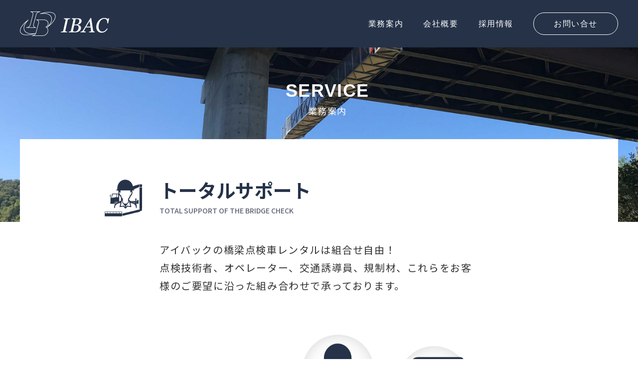

--- FILE ---
content_type: text/html; charset=UTF-8
request_url: https://www.ibac-co.com/service/total_support.php
body_size: 15768
content:
  
<!DOCTYPE HTML>
<html lang= "ja" class=" not-safari chrome not-ie">
<head>
<meta charset="utf-8">
<meta http-equiv="X-UA-Compatible" content="IE=edge">
<meta name="viewport" content="width=device-width, initial-scale=1">
	
<title>トータルサポート - 株式会社アイバック</title>
<meta name="description" content="アイバックの橋梁点検車レンタルは点検技術者、オペレーター、交通誘導員、規制材、これらをお客様のご要望に沿った組み合わせで承っております">
<meta name="keywords" content="高所作業車レンタル,その他レンタル,オペレーター,警備業務,橋梁点検工事・高所作業のトータルサポート,非破壊検査,ショットブラスト工法,大型スクレーパー">

<link rel="canonical" href="https://www.ibac-co.com/service/total_support.php">

<!-- CSS -->
<link href="/css/animate.css" rel="stylesheet">
<link href="/css/style.css" rel="stylesheet">

<!-- ファビコン -->
<link href="/img/favicon.ico" rel="icon">
<link href="/img/favicon.png" rel="apple-touch-icon">

<meta name="format-detection" content="telephone=no, email=no, address=no">
	
<meta property="og:type" content="website" />
<meta property="og:title" content="トータルサポート">
<meta property="og:description" content="アイバックの橋梁点検車レンタルは点検技術者、オペレーター、交通誘導員、規制材、これらをお客様のご要望に沿った組み合わせで承っております">
<meta property="og:url" content="https://www.ibac-co.comservice/total_support.php">
<meta property="og:image" content="https://www.ibac-co.com/common/img/ogimage.jpg">
<meta property="og:locale" content="ja_JP" />
<meta property="og:site_name" content="株式会社アイバック" />

<!-- Custom Fonts -->
<link href="https://fonts.googleapis.com/css?family=Source+Sans+Pro:300,400,700,300italic,400italic,700italic" rel="stylesheet" type="text/css">
<link href="https://fonts.googleapis.com/css?family=Hind&display=swap" rel="stylesheet">

  <!-- HTML5 Shim and Respond.js IE8 support of HTML5 elements and media queries -->
  <!-- WARNING: Respond.js doesn't work if you view the page via file:// -->
  <!--[if lt IE 9]>
    <script src="https://oss.maxcdn.com/libs/html5shiv/3.7.0/html5shiv.js"></script>
    <script src="https://oss.maxcdn.com/libs/respond.js/1.4.2/respond.min.js"></script>
  <![endif]-->

<!--- ▼slider-pro START////// --->
    <link rel="stylesheet" type="text/css" href="/css/slider-pro.css" media="screen" />
    <script src="https://ajax.googleapis.com/ajax/libs/jquery/1.11.1/jquery.min.js"></script>
    <script src="/js/jquery.sliderPro.js"></script>
    <script>
	$( document ).ready(function( $ ) {
		$('.service_slide').sliderPro({
			width: '100%',//横幅
			aspectRatio:1.0,
			//centerImage：true,//false
			//autoHeight：true,//false
			fade:true,
			slideAnimationDuration:2500,
			autoplayDelay:6000,
			arrows: true,//左右の矢印
			fadeArrows: false,
			buttons: false,//ナビゲーションボタン
			slideDistance:0,//スライド同士の距離
    		//visibleSize: '100%',//前後のスライドを表示
			//forceSize: 'fullWindow',//ウィンドウ内全画面表示
			smallsize:678,//★ここでスマホ←→PCの画像切り替えブレークポイントを設定
				breakpoints: {
					678: {
					width: '100%',
					aspectRatio:1.0,
					}
				}
		});
	});
	</script>
<!--- ▲slider-pro END////// --->

<!-- drawer.css -->
<link rel="stylesheet" href="/css/drawer.css">
<!-- jquery & iScroll -->
<script src="https://ajax.googleapis.com/ajax/libs/jquery/1.7.2/jquery.min.js"></script>
<script src="https://cdnjs.cloudflare.com/ajax/libs/iScroll/5.1.3/iscroll.min.js"></script>
<!-- drawer.js -->
<script src="https://cdnjs.cloudflare.com/ajax/libs/drawer/3.1.0/js/drawer.min.js"></script>
<script>
$(document).ready(function() {
	 $('.drawer').drawer();
	$('.drawer-nav li').on('click', function() {
  $('.drawer').drawer('close');
});
});
</script>
  <!-- scrrol -->
  <script src="/js/scroll.js"></script>
<!-- validation.js -->
<script type="text/javascript" src="/js/jQuery.validation.js"></script>
<script type="text/javascript" src="/js/reserve.js"></script>
<script type="text/javascript">
$(document).ready(function(){
$("#contact-form").validate({
rules : {
name:{required: true}
},
errorClass: "myError"

});
});
</script>
<script async src="https://www.googletagmanager.com/gtag/js?id=G-QDRY5M1Z5C"></script>
</head>

<body class="drawer drawer--right page service">


<!-- Header -->
<header id="top" class="header">
<!-- NAVIGATION -->
<div class="navi">
	
	<div class="navi_inner">
		<div class="h_logo">
			<a href="/">
				<img src="/img/logo_w.png" alt="株式会社アイバック" />	
			</a>
		</div>
		
		<nav><!-- PC NAVIGATION -->
			<ul class="nav">
				<li>
					<a href="/service/"><span>業務案内</span></a>
				</li>
				<li>
					<a href="/company/"><span>会社概要</span></a>
				</li>
				<li>
					<a href="/recruit/"><span>採用情報</span></a>
				</li>
				<li class="contact">
					<a href="/contact/"><span>お問い合せ</span></a>
				</li>
			</ul>
		</nav>
	</div>

	<!-- SP NAVIGATION -->
	<button type="button" class="drawer-toggle drawer-hamburger">
	<span class="sr-only">toggle navigation</span>
	<span class="drawer-hamburger-icon"></span>
	</button>
	<div class="drawer-nav">
		<div class="drawer-menu">
			<div class="logo">
				<!--<a href="/">
					<img src="/img/logo_w.png" alt="株式会社アイバック" />	
				</a>-->
			</div>
			<ul>
				<li>
					<a href="/service/"><span>業務案内</span></a>
					<ul class="sub">
						<li>
							<a href="/service/bridge_inspection.php"><span>橋梁点検車レンタル</span></a>
						</li>
						<li>
							<a href="/service/mobile_elevating_work_platforms.php"><span>高所作業車レンタル</span></a>
						</li>
						<li>
							<a href="/service/other_rental.php"><span>その他レンタル（特殊車両・重機・照明機器）</span></a>
						</li>
						<li>
							<a href="/service/non_destructive_inspection.php"><span>非破壊検査</span></a>
						</li>
						<li>
							<a href="/service/total_support.php"><span>トータルサポート</span></a>
						</li>
						<li>
							<a href="/service/mms.php"><span>MMS×路面性状測定</span></a>
						</li>
						<li>
							<a href="/service/surface_treatment.php"><span>下地処理</span></a>
						</li>
						<li>
							<a href="/service/erasing_lane_markings.php"><span>区画線消去</span></a>
						</li>
						<li>
							<a href="/service/polyurealining.php"><span>ポリウレアライニング</span></a>
						</li>
					</ul>
				</li>
				<li>
					<a href="/company/"><span>会社概要</span></a>
				</li>
				<li>
					<a href="/recruit/"><span>採用情報</span></a>
				</li>
				<li>
					<a href="/contact/"><span>お問い合せ</span></a>
				</li>
				<li>
					<a href="/policy/"><span>プライバシーポリシー</span></a>
				</li>
				<li>
					<a href="/sitemap/"><span>サイトマップ</span></a>
				</li>
			</ul>
		</div>
	</div>
	
</div>
</header><div class="p_header">
	<img src="../img/p_header_service.jpg" alt="業務案内"/> 
	<h1 class="p_tit">SERVICE<span>業務案内</span></h1>
</div>
	
<div id="wrap" class="total_support">
	
	<section id="first" class="block01">
		<div class="in">
			<h2 class="service_tit">
				トータルサポート
				<span>TOTAL SUPPORT OF THE BRIDGE CHECK</span>
			</h2>
			<div class="txt">
				<p>
					アイバックの橋梁点検車レンタルは組合せ自由！<br>点検技術者、オペレーター、交通誘導員、規制材、これらをお客様のご要望に沿った組み合わせで承っております。
				</p>
			</div>
		</div>
	</section>
	
	<section id="second">
		<div class="in">
			
			<div class="total_support01">
				<img src="/img/total_support01.png" alt="橋梁点検工事・高所作業のトータルサポート" />
			</div>
			
			<div class="qualified">
				<p>
					橋梁点検は2013年の「道路法改正」と2014年の「道路法施工規則の一部を改正する省令」によって2m以上の橋梁の5年サイクルの近接目視が義務化となりました。<br>
					それにともない橋梁点検車のニーズは年々高まっています
				</p>
			</div>
			
			<div class="txt">
				<p class="center">
					交通誘導員が手配できない<br>
					必要な規制材の手配が面倒<br>
					点検車の手配が困難<br>
					などの理由で点検日時や工程がなかなか決まらない
				</p>
			</div>
			
			<div class="total_support02">
				<img src="/img/total_support02.jpg" alt="橋梁点検工事・高所作業のトータルサポート" />
			</div>
			
			<h3 class="block_tit">そんな時こそアイバックにおまかせください！</h3>
			<div class="txt">すべて弊社の社員であるスタッフが、トータルサポ－トすることにより安全でスム－ズな工程管理を提供いたします。</div>
		</div>
	</section>
	
	<section id="third">
		<div class="in">
			
			<div class="service_col" id="total_support2">
				<div class="col2">
					<div class="ph">
						<div class="product_name sp">オペレーター</div>
						<div class="img">
							<img src="/img/operator.jpg" alt="オペレーター"/> 
						</div>
					</div>
					<div class="txt">
						<div class="product_name pc">オペレーター</div>
						<p>
							経験と知識と技術を兼ね備えた「オペレーター付レンタル」で安全、安心、効率的な作業を実現します。<br>
							作業効率U P 。工程の短縮とコストダウンに直結します。<br>
							オペレーターが昼夜を問わず現場まで作業車にてお伺いしますので、車輌の引き取りや返却の面倒な手間を省きます。<br>
							※ 早朝、深夜など営業時間を気にしなくても大丈夫。<br>
							点検車輌の操作には高所作業車の運転技能講習、または特別教育を修了した者が従事。( 高さ10m未満で特別教育、10m以上で技能講習)
						</p>
					</div>
				</div>
				
				<div class="img_operator_box">
					<div class="img_operator01">
						<img src="/img/img_operator01.png" alt="オペレーター" />
						<p>橋梁点検車</p>
					</div>
					<div class="ico_plus"><img src="/img/ico_plus.png" alt="PLUS" /></div>
					<div class="img_operator02">
						<img src="/img/img_operator02.png" alt="オペレーター" />
						<p>オペレーター</p>
					</div>
				</div>
				
				<div class="col3">
					<div class="col">
						知識と経験豊富な<br>オペレーターが出向きます
					</div>
					<div class="col">
						オペレーター付レンタルなら<br>作業車の引取り不要
					</div>
					<div class="col">
						オペレーター付レンタルなら<br>資格が無くてもOK
					</div>
				</div>
				
				<div class="operator_tbl">
					<div class="tr">
						<div class="td">
							車種
						</div>
						<div class="td">
							運転可能免許
						</div>
					</div>
					<div class="tr">
						<div class="td">
							BT-200-Ⅱ
						</div>
						<div class="td">
							中型免許（8t限定）<br>中型免許<br>大型免許
						</div>
					</div>
					<div class="tr">
						<div class="td">
							SF77A-Ⅳ
						</div>
						<div class="td">
							中型免許<br>大型免許
						</div>
					</div>
					<div class="tr">
						<div class="td">
							MBI-150
						</div>
						<div class="td">
							大型免許
						</div>
					</div>
				</div>
				
			</div>
			
		</div>
	</section>
	
	<section id="forth">
		<div class="in">
			
			<div class="service_col" id="total_support3">
				<div class="col2">
					<div class="ph">
						<div class="product_name sp">警備業務</div>
						<div class="img">
							<img src="/img/security_service_02.jpg" alt="警備業務"/> 
						</div>
					</div>
					<div class="txt">
						<div class="product_name pc">警備業務</div>
						<p>アイバックでは、橋梁点検（工事）業務などの作業車を用いた作業に必要な交通誘導警備業務に従事できます。<br>
                        また、道路規制を行う場合は、各種資機材・規制車両などの用意も可能です。</p>
					</div>
				</div>
				
				<div class="in">

					<div class="col2">
						<div class="col">
							<div class="tit">交通誘導警備業務</div>
							<div class="treatment">
								<p>
									円滑な誘導を行い、一般の歩行者や車両のほか、工事関係者等の安全を図ります。
								</p>
							</div>
							<div class="tit_s">主な警備実績</div>
							<div class="job_description">
								橋梁点検業務（離島を含む北海道内全域での警備）<br>
								道路維持除雪業務（札幌市内や近郊の国道・道道での切削舗装工事や除排雪作業に伴う警備）<br>
								その他、各種水道工事や、建築・解体現場での警備
							</div>
						</div>
						<div class="col">
                            <div class="pc" style="padding-top: 150px;"></div>
                            <img src="/img/keibi.jpg" alt="警備業標識"/> 
                        </div>
					</div>

					<div class="qualified">
						<p>
							◇有資格者<br>
							交通誘導警備業務２級　３名<br>
							警備員指導教育責任者２号　１名<br>
							北海道公安委員会認定　第１０００８５３号
						</p>
					</div>
				</div>
				
			</div>
			
		</div>
	</section>
	
</div>
	
	<div class="pan">
		<ul>
			<li><a href="/"><img src="/img/ico_home.png" alt="HOME" /></a></li>
			<li><a href="/service/">業務案内</a></li>
			<li>警備業務</li>
		</ul>
	</div>

<div id="btn_service_back" class="btn_service_back"><a href="/service/">業務案内一覧へ</a></div>

<!-- Footer -->
<div class="bnr_box">
	<div class="col">
		<a href="/company/">
			<div class="ph">
				<img src="/img/bnr_company.jpg" alt="会社概要" />	
			</div>
			<div class="tit">
				COMPANY
				<span>会社概要</span>
			</div>
		</a>
	</div>
	<div class="col">
		<a href="/recruit/">
			<div class="ph">
				<img src="/img/bnr_recruit.jpg" alt="採用情報" />	
			</div>
			<div class="tit">
				RECRUIT
				<span>採用情報</span>
			</div>
		</a>
	</div>
</div>


<footer>
	<div class="inn">
		<div class="f_add">
			<div class="company_name">株式会社アイバック</div>
			<div class="add">
				<!--<span>〒003-0826</span>-->
				北海道札幌市白石区菊水元町6条1丁目6-8
				<span>TEL：011-875-4266／FAX：011-875-4267</span>
                【北関東営業所】<br class="sp">茨城県猿島郡五霞町小手指985-1
                <span>TEL：0280-23-6516</span>
			</div>
		</div>
		<div class="f_nav">
			<div class="contact"><a href="/contact/">お問い合せ</a></div>
			<div class="txt_link">
				<span><a href="/policy/">プライバシーポリシー</a></span>
				<span><a href="/sitemap/">サイトマップ</a></span>
			</div>
			<div class="copy">&copy; IBAC Co.Ltd. All rights reserved.</div>
		</div>
	</div>
    
	<div id="scroll-top" class="page_top"><a href="#top">Top</a></div>
</footer>



<!-- jQuery -->
<script src="/js/wow.min.js"></script>


<!-- WOW JavaScript -->
<script>
  new WOW().init();
</script>
<script>
  window.dataLayer = window.dataLayer || [];
  function gtag(){dataLayer.push(arguments);}
  gtag('js', new Date());
  gtag('config', 'G-QDRY5M1Z5C');
</script>


</body>
</html>

--- FILE ---
content_type: text/css
request_url: https://www.ibac-co.com/css/style.css
body_size: 117554
content:
/* Global Styles */
@import url('https://fonts.googleapis.com/css2?family=Noto+Sans+JP:wght@300;400;500;700&display=swap');
@import url('https://fonts.googleapis.com/css2?family=Noto+Serif+JP:wght@400;500;700&display=swap');
.linktxt a:link { color: #0000ff; }
.linktxt a:visited { color: #000080; }
.linktxt a:hover { color: #ff0000; }
img {width: 100%;height: auto;vertical-align: bottom;}
a img {transition: all 0.5s;}
a:hover img {opacity: 0.7;}


/*****************************************************/

article {
/*  just a fancy border  */
    position: absolute;
    top: 0;
    left: 0;
    right: 0;
    bottom: 0;
    margin: 10px;
}


/*****************************************************/

.active{
    display: block !important;
}
.fade{
    display: none;
}

br.sp{
    display: none;
}
@media(max-width:768px) {
    br.sp{
        display: block;
    }
}


html,
body {
	width: 100%;
	height: 100%;
	margin: 0px;
	padding: 0px;
}
body {
	font-family:-apple-system, blinkMacSystemFont, /* Macの欧文はSan Francisco (OS X 10.11以降) */
               'Helvetica Neue',            /* Macの欧文 (OS X 10.10以前) */
               'Segoe UI',                  /* Windowsの欧文 */
               'Hiragino Kaku Gothic ProN', /* Macのヒラギノ */
               Meiryo,                      /* Windowsのメイリオ */
               sans-serif;
	font-weight: 500;
	font-size: 100%;
	line-height: 1.6em;
	letter-spacing: 0.1em;
	color: #323232;
}
h1,h2,h3 {
    color: #000;
}
ul {margin: 0;padding: 0;list-style: none;}
.container a:link{
	color: #333333;
	text-decoration: none;
}
.container a::visited{
	color: #333333;
	text-decoration: none;
}
.container a i{
    color: #333333;
}

.center {
	text-align: center;
}
.text-s {
    font-size: 0.9em;
}
figure {margin: 0;padding: 0;}
section p {}

.sp {
    display: none;
}
.pc {
    display: block;
}
a.pdf {margin-left: 2rem;padding-left: 2rem;text-decoration: none;color: #333;position: relative;transition: all 0.3s;}
a.pdf:before {
    position: absolute;
    content: '';
    display: block;
    width: 1rem;
    height: 2rem;
    background-image: url(../img/ico_pdf.png);
    background-position: center center;
    background-size: contain;
    background-repeat: no-repeat;
	left: 0;
}
a.pdf:hover {text-decoration: underline;}
a.excel {margin-left: 2rem;padding-left: 2rem;text-decoration: none;color: #333;position: relative;transition: all 0.3s;}
a.excel:before {
    position: absolute;
    content: '';
    display: block;
    width: 1rem;
    height: 2rem;
    background-image: url("../img/ico_excel.png");
    background-position: center center;
    background-size: contain;
    background-repeat: no-repeat;
	left: 0;
}
a.excel:hover {text-decoration: underline;}
@media (max-width: 1200px) {
a.pdf {margin-left: 0rem;padding-left: 1.5rem;text-decoration: none;color: #333;position: relative;transition: all 0.3s;}
a.excel {margin-left: 0rem;padding-left: 1.5rem;text-decoration: none;color: #333;position: relative;transition: all 0.3s;}
}
@media(max-width:768px) {
    .sp {
        display: block;
    }
    .pc {
        display: none;
    }
}
#wrap {
	box-sizing: border-box;
	position: relative;
}

hr{
    clear: both;
}
hr.small {
    max-width: 100px;
}
.cf:after {
	content: '.';
	display: block;
	clear: both;
	height: 0;
	visibility: hidden;
}
.comming {font-size: 1.8rem;text-align: center;font-weight: 700;padding: 15% 0;}

/* Header */
.header {display: table;position: absolute;left: 0;top:0;width: 100%;z-index: 1000;}
.navi {width:100%;margin: 0 auto 0;}
.top .navi {background-color: inherit;}
.page .navi {background-color: #253248;}
.navi .navi_inner {width: 100%;height: 95px; margin: 0 auto 0;box-sizing: border-box; padding: 0 40px; display: flex;flex-wrap: wrap;justify-content:space-between;align-items: center;}
.navi .navi_inner .h_logo {width: 179px;}
.navi .navi_inner .h_logo img {width: 100%;height: auto;}
.navi .navi_inner nav {display: inline-block;}
.navi .navi_inner nav ul.nav {display: flex;justify-content: space-between;}
.navi .navi_inner nav ul.nav li {display: inline-block;margin-left: 40px;}
.navi .navi_inner nav ul.nav li a {text-decoration: none;color: #FFF;font-size: 16px;}
.navi .navi_inner nav ul.nav li a span {position: relative;transition: all 0.5s;}
.navi .navi_inner nav ul.nav li a span::after {content: '';position: absolute;bottom: -4px;left: 0%;width: 100%;height: 2px;background:#FFF;transition: all .3s;transform: scale(0, 1);transform-origin: left top;}
.navi .navi_inner nav ul.nav li a:hover span:after {transform: scale(1, 1);}
.navi .navi_inner nav ul.nav li.contact {}
.navi .navi_inner nav ul.nav li.contact a {height: 44px;box-sizing: border-box;border:solid 1px #FFF;border-radius: 30px;padding: 13px 40px;transition: all 0.3s;}
.navi .navi_inner nav ul.nav li.contact a:hover {background-color: #FFF;color: #253248;}
.navi .navi_inner nav ul.nav li.contact a span {position: inherit;}
.navi .navi_inner nav ul.nav li.contact a span:after {content: none;}

.drawer-toggle,.drawer-menu {display: none;}
.drawer-nav {}
.drawer-nav .drawer-menu {}
.drawer-nav .drawer-menu .logo {}
.drawer-nav .drawer-menu .logo a {}
.drawer-nav .drawer-menu .logo a img {}
.drawer-nav .drawer-menu ul {}
.drawer-nav .drawer-menu ul li {}
.drawer-nav .drawer-menu ul li a {}
.drawer-nav .drawer-menu ul li a span {}
.drawer-nav .drawer-menu ul li ul.sub {}
.drawer-nav .drawer-menu ul li ul.sub li {}
.drawer-nav .drawer-menu ul li ul.sub li a {}

@media(max-width:768px) {
	.top .navi {position: fixed;background-color: #253248;}
	.page .navi {position: fixed; }
	.navi .navi_inner {width: 94%;height: auto; margin: 0 auto 0;padding: 8px 0 8px;display: flex;flex-wrap: wrap;justify-content: space-between;align-items:center;}
	.navi .navi_inner .h_logo {width:33%;}
	.navi .navi_inner nav {display: none;}
.navi .navi_inner nav ul.nav {}
.navi .navi_inner nav ul.nav li {}
.navi .navi_inner nav ul.nav li a {}
.navi .navi_inner nav ul.nav li a span {}
.navi .navi_inner nav ul.nav li.contact {}
.navi .navi_inner nav ul.nav li.contact a {}
.navi .navi_inner nav ul.nav li.contact a span {}

.drawer-toggle,.drawer-menu {display: block;}
.drawer-nav {}
.drawer-nav .drawer-menu {}
.drawer-nav .drawer-menu .logo {width:31%;padding: 8px 0 10% 3%;}
.drawer-nav .drawer-menu .logo a {}
.drawer-nav .drawer-menu .logo a img {}
.drawer-nav .drawer-menu ul {width: 90%;margin: 0 auto 0;border-top: solid 1px #FFF;}
.drawer-nav .drawer-menu ul li {padding: 3% 3%;border-bottom: solid 1px #FFF;}
.drawer-nav .drawer-menu ul li a {color: #FFF;text-decoration: none;}
.drawer-nav .drawer-menu ul li a span {font-size: 3.4vw;}
.drawer-nav .drawer-menu ul li ul.sub {border-top:none;width: 100%;box-sizing: border-box;padding: 0 0 0 3%;}
.drawer-nav .drawer-menu ul li ul.sub li {border-bottom:none;padding: 1% 2%;}
.drawer-nav .drawer-menu ul li ul.sub li a {}
}

/* Footer */
.bnr_box {width: 100%;display: flex;justify-content: space-between;}
.bnr_box .col {width: 50%;}
.bnr_box .col a {width: 100%;height: 100%;display: block; position: relative;text-decoration: none;}
.bnr_box .col a .ph {overflow: hidden;}
.bnr_box .col a .ph img {}
.bnr_box .col a:hover .ph img {transform: scale(1.1)}
.bnr_box .col a .tit {position: absolute;left: 50%;top:50%;transform: translate(-50%,-50%);color: #FFF;font-family: Arial, Helvetica, "sans-serif";font-size: 36px;font-weight: 700;text-align: center;}
.bnr_box .col a .tit span {display: block;font-family: 'Noto Sans JP', sans-serif;font-size: 14px;font-weight: 400; padding: 5px 0 0;}
footer {position: relative;background-color:#253248;background-image:url("../img/footer_bk.jpg");background-position: center center;background-repeat: no-repeat;background-size: auto 100%;padding: 88px 0;}
footer .inn {max-width: 1200px;margin: 0 auto 0;display: flex;justify-content: space-between;}
footer .inn .f_add {width: 50%;color: #FFF;}
footer .inn .f_add .company_name {font-family: 'Noto Sans JP', sans-serif;font-size: 24px;font-weight: 700; margin-bottom: 20px;}
footer .inn .f_add .add {font-size: 16px;}
footer .inn .f_add .add span {font-size: 14px;display: block;}
footer .inn .f_nav {color: #FFF;}
footer .inn .f_nav .contact {margin-bottom: 32px;}
footer .inn .f_nav .contact a {display:inline-block;box-sizing: border-box;border:solid 1px #FFF;border-radius: 30px;padding: 13px 40px;color: #FFF;text-decoration: none;transition: all 0.4s;font-size: 14px;}
footer .inn .f_nav .contact a:hover {background-color: #FFF;color:#253248; }
footer .inn .f_nav .txt_link {margin-bottom: 32px;}
footer .inn .f_nav .txt_link span {padding-right: 32px;}
footer .inn .f_nav .txt_link span a {font-size: 14px;color: #FFF;text-decoration: none;position: relative;}
footer .inn .f_nav .txt_link span a::after {content: '';position: absolute;bottom: -4px;left: 0%;width: 100%;height: 2px;background:#FFF;transition: all .3s;transform: scale(0, 1);transform-origin: left top;}
footer .inn .f_nav .txt_link span a:hover:after {transform: scale(1, 1);}
footer .inn .f_nav .copy {font-size: 14px;color: #FFF;}

.pan {width: 100%;height: 70px;background-color: #f3f3f3;}
.pan ul {max-width: 1200px;height: 100%; margin: 0 auto 0;display: flex;align-items: center;}
.pan ul li {display: inline-block;font-size: 14px;color: #848484;}
.pan ul li a {padding-right: 30px;position: relative;display: flex;align-items: center;color: #848484;text-decoration: none;}
.pan ul li a img {width: 21px;height: auto;}
.pan ul li a:after {position: absolute;top: 0;bottom: 0;margin: auto;content: "";vertical-align: middle;right: 10px;width: 8px;height: 8px;border-top: 1px solid #848484;border-right: 1px solid #848484;-webkit-transform: rotate(45deg);transform: rotate(45deg);}

.page_top {width: 67px;height: 67px;position: fixed;right: 0;bottom: 0;z-index: 1000;background: #253248;}
.page_top a {width: 67px;height: 67px;display: block;position: relative;border-style:none;cursor: pointer;text-indent: -9999px;}
.page_top a::before {content: '';display:block;width: 18px;height: 18px;border-top: 2px solid #FFF;border-right: 2px solid #FFF;-moz-transform: rotate(-45deg);-ms-transform: rotate(-45deg);-o-transform: rotate(-45deg);-webkit-transform: rotate(-45deg);transform: rotate(-45deg);position: absolute;top: 30px;left: 25px;}

.btn_service_back {width: auto;height: 67px;position: fixed;right: 70px;bottom: 0;z-index: 1000;background: #253248;}
.btn_service_back a {width: 100%;height: 100%;box-sizing: border-box; padding: 0 50px 0 16px;display: flex;justify-content: flex-start;align-items: center;text-decoration: none; position: relative;font-size:18px;color: #FFF;}
.btn_service_back a::before {content: '';display:block;width: 18px;height: 18px;border-top: 2px solid #FFF;border-right: 2px solid #FFF;-moz-transform: rotate(-45deg);-ms-transform: rotate(-45deg);-o-transform: rotate(-45deg);-webkit-transform: rotate(45deg);transform: rotate(45deg);position: absolute;top: calc(50% - 9px);right: 15px;}

@media(max-width:768px) {
	.bnr_box {width: 100%;display:block;}
	.bnr_box .col {width: 100%;}
	.bnr_box .col a {width: 100%;height: 100%;position: relative;text-decoration: none;}
	.bnr_box .col a .tit {font-size: 7vw;}
	.bnr_box .col a .tit span {font-size: 3.6vw;}
	footer {position: relative;background-color:#253248;background-image:url("../img/footer_bk.jpg");background-position: center center;background-repeat: no-repeat;background-size: auto 100%;padding: 15% 0 0;}
	footer .inn {width: 90%;margin: 0 auto 0;text-align: center;display: block;}
	footer .inn .f_add {width: 100%;}
	footer .inn .f_add .company_name {font-size: 5.2vw;margin-bottom: 10%;}
	footer .inn .f_add .add {font-size: 4vw;margin-bottom: 10%;}
	footer .inn .f_add .add span {font-size: 3.6vw;}
	footer .inn .f_nav {width: 100%;}
	footer .inn .f_nav .contact a {font-size: 3.6vw;}
	footer .inn .f_nav .txt_link {display: none;}

.pan {height: 40px;}
.pan ul {max-width: 90%;margin: 0 auto 0;}
.pan ul li {display: inline-block;font-size: 3.2vw;color: #848484;}


	.copy {text-align: center;font-size: 3.2vw;padding-bottom: 5%;}
	.page_top {width: 50px;height: 50px;}
	.page_top a::before {width: 18px;height: 18px;border-top: 2px solid #FFF;border-right: 2px solid #FFF;top:23px;left:17px;}

.btn_service_back {width: auto;height: 50px;position: fixed;right: 60px;bottom: 0;z-index: 1000;background: #253248;}
.btn_service_back a {width: 100%;height: 100%;box-sizing: border-box; padding: 0 50px 0 16px;display: flex;justify-content: flex-start;align-items: center;text-decoration: none; position: relative;font-size:18px;color: #FFF;}
.btn_service_back a::before {content: '';display:block;width: 18px;height: 18px;border-top: 2px solid #FFF;border-right: 2px solid #FFF;-moz-transform: rotate(-45deg);-ms-transform: rotate(-45deg);-o-transform: rotate(-45deg);-webkit-transform: rotate(45deg);transform: rotate(45deg);position: absolute;top: calc(50% - 9px);right: 15px;}
}

.slider {width:100%;margin: 0 auto -1px;}

#wrap {}
section {}
section .in {margin: 0 auto;}
.page {}
.company {}

.page .p_header {width: 100%;position: relative;}
.page .p_header img {}
.page .p_header h1.p_tit {font-family: Arial, Helvetica, "sans-serif";font-size: 36px;font-weight: 700;text-align: center;position: absolute;top:40%;left: 50%;transform: translate(-40%,-50%);color: #FFF;}
.page .p_header h1.p_tit span {display: block;font-family: 'Noto Sans JP', sans-serif;font-size: 18px;font-weight: 400;padding: 16px 0 0;}
section .in h2.sec_t {width: 740px;margin: 0 auto;font-family: Arial, Helvetica, "sans-serif";font-size: 46px;font-weight: 700;color:#253248;margin-bottom: 40px;line-height: 1;}
section .in h2.sec_t span {font-size: 16px;font-weight: normal;font-family: 'Noto Sans JP', sans-serif;display: block;padding: 10px 0 0;}
.block01 .in {margin: -166px auto 0;max-width: 1200px;background-color: #FFF;box-sizing: border-box;padding: 72px 0 0;}

@media(max-width:768px) {
	.page .p_header h1.p_tit {font-size: 5.6vw;top:60%;/*top:40%;*/translate(-60%,-50%);}
	.page .p_header h1.p_tit span {font-size: 3.2vw;padding: 0;}
	section .in h2.sec_t {width: 90%;margin: 0 auto;font-size: 7.2vw;margin-bottom:10%}
	section .in h2.sec_t span {font-size: 3.6vw;padding: 5px 0 0;}
	.block01 .in {margin: -10% auto 0;max-width: 90%;padding: 5% 0 0;}
}


/*HOME*/
.slider {position: relative;height: 100vh;}
.slider #mv_slide.slider-pro {height: 100vh;}
.slider #mv_slide.slider-pro .sp-slides {}
.slider #mv_slide.slider-pro .sp-slides .sp-slide {}
.slider #mv_slide.slider-pro .sp-slides .sp-slide img {}
.slider h1.mv_txt {position: absolute;left: 50%;top: 50%;transform: translate(-70%,-50%);color: #FFF;font-size: 50px;font-family: "游明朝", YuMincho, "Hiragino Mincho ProN W3", "ヒラギノ明朝 ProN W3", "Hiragino Mincho ProN", "HG明朝E", "ＭＳ Ｐ明朝", "ＭＳ 明朝", serif;white-space: nowrap;text-shadow: 3px 3px 6px rgba(0,0,0,0.80);line-height: 2.0;}
#company {position: relative;background-color:#253248;background-image:url("../img/top_company_bk.jpg");background-position: center center;background-repeat: no-repeat;background-size: auto 100%;padding: 130px 0;}
#company .in {width: 1000px;color: #FFF;}
#company .in ul.logo_dsc li{font-family: Arial, Helvetica, "sans-serif";font-size: 50px;font-style: italic;margin-bottom: 30px;}
#company .in ul.logo_dsc li span {font-size: 57px;font-style: normal;font-weight: 700;}
#company .in ul.logo_dsc li span.txt_s {font-family: "游明朝", YuMincho, "Hiragino Mincho ProN W3", "ヒラギノ明朝 ProN W3", "Hiragino Mincho ProN", "HG明朝E", "ＭＳ Ｐ明朝", "ＭＳ 明朝", serif;font-size: 22px;}
#company .in .txt {font-family: 'Noto Sans JP', sans-serif;font-size:20px;font-weight: 400;line-height: 2.0;margin-bottom: 80px;}

.btn_more {max-width: 340px;height: 70px;background-color: #FFF;}
.btn_more a {width: 100%;height: 100%;display: flex;justify-content: center;align-items: center;text-decoration: none;position: relative;}
.btn_more a span {position: relative;color: #253248;font-size:24px;font-family: 'Noto Sans JP', sans-serif; }
.btn_more a::before,.btn_more a::after{position: absolute;top: 0;bottom: 0;margin: auto;content: "";vertical-align: middle;}
.btn_more a::before{right: 16px;width: 32px;height: 1px;background: #253248;transition: all 0.5s;}
.btn_more a::after{right: 18px;width: 8px;height: 8px;border-top: 1px solid #253248;-webkit-transform: rotate(45deg);transform: rotate(45deg);transition: all 0.5s;}
.btn_more a:hover:before{right: 12px;}
.btn_more a:hover:after{right: 14px;}
h2.sec_tit {font-size: 39px;font-family: Arial, Helvetica, "sans-serif";font-weight: 700;color: #253248;text-align: center;margin: 0 0 60px;line-height: 1.6;}
h2.sec_tit span {font-size: 18px;font-weight: normal;font-family: 'Noto Sans JP', sans-serif;display: block;}

#service {padding: 80px 0 0;}
#service .in {width: 100%;display: flex;flex-wrap: wrap;justify-content: space-between;}
#service .in .col {width: calc(100% / 3);}
#service .in .col a {width: 100%;height: 100%;display: flex;justify-content: center;align-items: center;position: relative;}
#service .in .col a .ph {overflow: hidden;}
#service .in .col a .ph img {}
#service .in .col a:hover .ph img {transform: scale(1.1)}
#service .in .col a .tit_box {position: absolute;width: 100%;height: 100%;background-color: rgba(37,50,72,0.40)}
#service .in .col a .tit_box .ico {position: absolute; left: 50%;top: 36%;transform: translate(-50%,-50%);}
#service .in .col:nth-child(1) a .tit_box .ico img {max-width: 95.5px;height: auto;}
#service .in .col:nth-child(2) a .tit_box .ico img {width: 87.3px;height: auto;}
#service .in .col:nth-child(3) a .tit_box .ico img {width: 49.9px;height: auto;}
#service .in .col:nth-child(4) a .tit_box .ico img {width: 84.9px;height: auto;}
#service .in .col:nth-child(5) a .tit_box .ico img {width: 103px;height: auto;}
#service .in .col:nth-child(6) a .tit_box .ico img {width: 89.7px;height: auto;}
#service .in .col:nth-child(7) a .tit_box .ico img {width: 78.8px;height: auto;}
#service .in .col:nth-child(8) a .tit_box .ico img {width: 82.2px;height: auto;}
#service .in .col:nth-child(9) a .tit_box .ico img {width: 82.4px;height: auto;}
#service .in .col a .tit_box .tit {color: #FFF;text-align: center;line-height: 1.6; font-size: 2vw;font-weight: 700;font-family: 'Noto Sans JP', sans-serif;position: absolute;left: 50%;top: 70%;transform: translate(-50%,-50%);white-space: nowrap;}
#service .in .col a .tit_box .tit .txt_s {font-size: 1.3vw;}
#news {padding: 80px 0;}
#news .in {width: 980px;margin: 0 auto 0;}
#news .in ul {width: 100%;margin: 0;padding: 0;}
#news .in ul li {width: 100%;box-sizing: border-box; display: flex;flex-wrap: wrap;justify-content: space-between;font-family: 'Noto Sans JP', sans-serif;font-size: 18px;font-weight: 400;padding: 24px 16px;border-bottom: solid 1px #cccdcd; }
#news .in ul li .date {width: 20%;}
#news .in ul li .tit {width: 80%;}

@media(max-width:768px) {
	.slider {position: relative;height:auto;}
	.slider #mv_slide {}
	.slider h1.mv_txt {left: 5%;top: 50%;transform: translate(0%,-50%);color: #FFF;font-size: 5vw;line-height: 2.0;}
	#company {position: relative;background-color:#253248;background-image:url("../img/top_company_bk_sp.png");background-position: center center;background-repeat: no-repeat;background-size: 100% auto;padding: 15% 0;}
	#company .in {width: 90%;margin: 0 auto 0;color: #FFF;}
	#company .in ul.logo_dsc {width: 80%;margin: 0 auto;}
	#company .in ul.logo_dsc li{font-size: 5vw;margin-bottom: 10%;}
	#company .in ul.logo_dsc li span {font-size: 8vw;}
	#company .in ul.logo_dsc li span.txt_s {font-size: 4vw;}
	#company .in .txt {font-size:4vw;margin-bottom: 10%;}
	
	.btn_more {max-width: 340px;height: 50px;margin: 0 auto;}
	.btn_more a {width: 100%;height: 100%;display: flex;justify-content: center;align-items: center;text-decoration: none;position: relative;}
	.btn_more a span {position: relative;color: #253248;font-size:4vw;font-family: 'Noto Sans JP', sans-serif; }
	h2.sec_tit {font-size: 7.2vw;margin: 0 0 10%;line-height: 1.6;}
	h2.sec_tit span {font-size: 4.4vw;font-weight: normal;font-family: 'Noto Sans JP', sans-serif;display: block;}
	
	#service {padding: 15% 0 0;}
	#service .in {width: 100%;display: flex;flex-wrap: wrap;justify-content: space-between;}
	#service .in .col {width: 100%;}
	#service .in .col a {width: 100%;;display: flex;justify-content: center;align-items: center;position: relative;}
	#service .in .col a .ph {width: 100%;;overflow: hidden;}
	#service .in .col a .ph img {}
	#service .in .col a:hover .ph img {transform: scale(1.1)}
	#service .in .col a .tit_box {position: absolute;width: 100%;height: 100%;background-color: rgba(37,50,72,0.40)}
	#service .in .col a .tit_box .ico {width: 15%; position: absolute; left: 10%;top: 50%;transform: translate(0%,-50%);}
	#service .in .col:nth-child(1) a .tit_box .ico img {width: 100%;height: auto;}
	#service .in .col:nth-child(2) a .tit_box .ico img {width: 100%;height: auto;}
	#service .in .col:nth-child(3) a .tit_box .ico img {width: 100%;height: auto;}
	#service .in .col:nth-child(4) a .tit_box .ico img {width: 100%;height: auto;}
	#service .in .col:nth-child(5) a .tit_box .ico img {width: 100%;height: auto;}
	#service .in .col:nth-child(6) a .tit_box .ico img {width: 100%;height: auto;}
	#service .in .col:nth-child(7) a .tit_box .ico img {width: 100%;height: auto;}
	#service .in .col:nth-child(8) a .tit_box .ico img {width: 100%;height: auto;}
	#service .in .col:nth-child(9) a .tit_box .ico img {width: 100%;height: auto;}
	#service .in .col a .tit_box .tit {width: 65%; color: #FFF;text-align:left;line-height: 1.6; font-size: 4vw;font-weight: 700;font-family: 'Noto Sans JP', sans-serif;position: absolute;left: 50%;top: 50%;transform: translate(-25%,-50%);white-space: nowrap;}
	#service .in .col a .tit_box .tit .txt_s {display: none;}
	#news {padding: 10% 0 15%;}
	#news .in {width: 90%;margin: 0 auto 0;}
	#news .in ul {width: 100%;margin: 0;padding: 0;}
	#news .in ul li {width: 100%;box-sizing: border-box; display: flex;flex-wrap: wrap;justify-content: space-between;font-family: 'Noto Sans JP', sans-serif;font-size: 4vw;font-weight: 400;padding: 5% 3%;border-bottom: solid 1px #cccdcd;line-height: 1.8; }
	#news .in ul li .date {width: 100%;}
	#news .in ul li .tit {width: 100%;}
}


/*COMPANY*/
#outline {position: relative;margin-bottom: 128px;}
#outline .in {}
#outline .in:after {content: '';display: block;clear: both;}
#outline .in .tbl {width: 740px;margin: 0 auto;}
#outline .in .tbl .tr {width: 100%;display: flex;justify-content: space-between;font-size: 16px;font-weight: normal;font-family: 'Noto Sans JP', sans-serif;color: #231815;padding: 16px 0;border-bottom: solid 1px #5e6274;}
#outline .in .tbl .tr .th {width: 25%;}
#outline .in .tbl .tr .td {width: 75%;}
#map_area {margin-bottom: 96px;}
#map_area .in {max-width: 1200px;margin: 0 auto 0;display: flex;justify-content: space-between;}
#map_area .in .col {width: 48.5%;}
#map_area .in .col img {}
#map_area .in .col iframe {width: 100%;height: 100%;}

@media(max-width:768px) {
	#outline {position: relative;margin-bottom:15%;}
	#outline .in {}
	#outline .in:after {content: '';display: block;clear: both;}
	#outline .in .tbl {width: 90%;margin: 0 auto;}
	#outline .in .tbl .tr {width: 100%;display:block;font-size: 4vw;padding: 5% 0;}
	#outline .in .tbl .tr .th {width: auto;display: inline-block;box-sizing: border-box;padding: 0 1%;margin: 0 0 3%; background-color: #f2f2f2;}
	#outline .in .tbl .tr .td {width: 100%;box-sizing: border-box;padding: 0 1%;}
	#map_area {margin-bottom: 0;}
	#map_area .in {max-width: 100%;margin: 0 auto 0;display:block;justify-content: space-between;}
	#map_area .in .col {width: 100%;}
	#map_area .in .col img {}
	#map_area .in .col iframe {width: 100%;height: 300px;}
}


/*RECRUIT*/
.recruit .p_wrap {overflow: hidden;min-width: 1200px;}
#join {margin-bottom: 100px;}
#join .in {max-width: 1200px;}
#join .in:after {content: '';display: block;clear: both;}
#join .in .recruit01 {position: relative;padding: 100px 0 300px;}
#join .in .recruit01:before {content: '';width: 70%;height: 400px;background-color:#f2f2f2;position: absolute;left: 0;top:100px; }
#join .in .recruit01 h3 {position: relative;margin: 58px 0 40px 58px; font-family: 'Noto Sans JP', sans-serif;font-size: 82px;font-weight: 700;color:#253248;line-height: 1; }
#join .in .recruit01 p {position: relative;width: 440px;margin: 0 0 0 58px; font-family: 'Noto Sans JP', sans-serif;font-size: 20px;font-weight: 700;color:#253248;}
#join .in .recruit01 .img_recruit01 {position: absolute;top:30px;left: 65%; width: 48%;}
#join .in .recruit01 .img_recruit02 {position: absolute;top:330px;right: 230px; width: 410px;}
#job_info {max-width: 1200px;margin: 0 auto 160px;}
#job_info h3.block_tit { font-family: 'Noto Sans JP', sans-serif;font-size: 36px;font-weight: 700;color: #80809c;text-align: center;margin-bottom: 64px;}
#job_info .in {width: 100%;display: flex;flex-wrap: wrap;justify-content: space-between;margin-bottom: 100px;}
#job_info .in .col {width: 46%;line-height: 1.2;}
#job_info .in .col .tit {width: 100%;box-sizing: border-box;height: 90px;font-family: 'Noto Sans JP', sans-serif;font-size: 32px;font-weight: 400;color: #253248; padding-left: 40px;padding-right: 16px; border-left:solid 8px #253248;display: flex;align-items: center;background-color: #f2f2f2;margin-bottom: 64px;}
#job_info .in .col ul.treatment {padding: 0;margin-bottom: 64px;}
#job_info .in .col ul.treatment li {font-family: 'Noto Sans JP', sans-serif;font-size: 16px;font-weight: 400;color: #333;}
#job_info .in .col .tit_s {font-family: 'Noto Sans JP', sans-serif;font-size: 24px;font-weight: 700;color: #80809c;margin-bottom: 24px;}
#job_info .in .col .job_description {font-family: 'Noto Sans JP', sans-serif;font-size: 16px;font-weight: 400;color: #333;margin-bottom: 48px;}
#job_info .btn_more {margin: 0 auto 0;border:solid 1px #253248;}

@media(max-width:768px) {
	.recruit .p_wrap {overflow: hidden;min-width: 100%;}
	#join {margin-bottom: 12%;}
	#join .in {max-width: 90%;}
	#join .in:after {content: '';display: block;clear: both;}
	#join .in .recruit01 {position: relative;padding: 35% 0 50%;}
	#join .in .recruit01:before {content: '';width: 70%;height: 20em;background-color: #f2f2f2;position: absolute;left: 0;top: 20%;}
	#join .in .recruit01 h3 {position: relative;margin: 16% 0 5% 5%;font-family: 'Noto Sans JP', sans-serif;font-size: 8vw;font-weight: 700;color: #253248;line-height: 1;}
	#join .in .recruit01 p {position: relative;width: 95%;margin: 0 0 0 5%;font-family: 'Noto Sans JP', sans-serif;font-size: 4vw;font-weight: 700;color: #253248;}
	#join .in .recruit01 .img_recruit01 {position: absolute;top: 0%;left: 50%;width: 57%;}
	#join .in .recruit01 .img_recruit02 {position: absolute;top: auto;bottom: 0;right: auto;width: 60%;left: -7%;}
	#job_info {max-width: 90%;margin: 0 auto 15%;}
	#job_info h3.block_tit { font-family: 'Noto Sans JP', sans-serif;font-size: 5.6vw;font-weight: 700;color: #80809c;text-align: center;margin-bottom: 10%}
	#job_info .in {width: 100%;display:block;margin-bottom: 100px;}
	#job_info .in .col {width: 100%;margin-bottom: 10%;}
	#job_info .in .col .tit {width: 100%;box-sizing: border-box;height:auto;font-family: 'Noto Sans JP', sans-serif;font-size:4.8vw;font-weight: 400;color: #253248; padding: 5%;border-left:solid 4px #253248;display: flex;align-items: center;background-color: #f2f2f2;margin-bottom: 8%;}
	#job_info .in .col ul.treatment {padding: 0;margin-bottom: 8%;}
	#job_info .in .col ul.treatment li {font-family: 'Noto Sans JP', sans-serif;font-size: 4vw;font-weight: 400;color: #333;}
	#job_info .in .col .tit_s {font-family: 'Noto Sans JP', sans-serif;font-size: 4.8vw;font-weight: 700;color: #80809c;margin-bottom: 3%;}
	#job_info .in .col .job_description {font-family: 'Noto Sans JP', sans-serif;font-size: 4vw;font-weight: 400;color: #333;margin-bottom: 8%;}
	#job_info .btn_more {margin: 0 auto 0;border:solid 1px #253248;}
}


/*SERVICE*/
#our_service {}
#our_service .in {min-width: 1200px;}
#our_service .in .txt {width: 740px;margin: 32px auto 0;}
#our_service .in .txt p {font-family: 'Noto Sans JP', sans-serif;font-size: 20px;font-weight: 400;color:#333;line-height: 1.6;}
.p_service {min-width: 1200px;}
#service.p_service .in .col {width: 32%;padding: 0 2% 0;box-sizing: border-box;position: relative;margin-bottom: 100px;overflow: hidden;}
#service.p_service .in .col:before {content: '';width: 100%;height: 100%;position: absolute;left: 0;top:10%; background: rgb(33,33,33);background: -moz-linear-gradient(top,  rgba(33,33,33,1) 0%, rgba(85,85,85,1) 100%);background: -webkit-linear-gradient(top,  rgba(33,33,33,1) 0%,rgba(85,85,85,1) 100%);background: linear-gradient(to bottom,  rgba(33,33,33,1) 0%,rgba(85,85,85,1) 100%);}
#service.p_service .in .col a {width: 100%;height: auto;display: flex;justify-content: center;align-items: center;position: relative;}
#service.p_service .in .col a:hover .ph img {opacity: 1;}
#service.p_service .in .col .detail_box {position: relative;}
#service.p_service .in .col .detail_box ul {font-family: 'Noto Sans JP', sans-serif;font-size: 18px;font-weight: 400;color: #FFF;padding: 20px 0;}
#service.p_service .in .col .detail_box ul li {margin-bottom: 10px;}
#service.p_service .in .col .detail_box ul li a {display: inline-block;width: auto;color: #FFF;text-decoration: none;}
#service.p_service .in .col .detail_box ul li a:hover {text-decoration: underline;}
#service.p_service .in .col .detail_box ul li ul {padding-left: 1.5rem;}

#service.p_service .cat_area {width: 100%;background-color: #E8E8E8;}
#service.p_service .cat_area .cat_t {width: 100%;background-color: #333;margin-bottom: 40px;}
#service.p_service .cat_area .cat_t .tit_box {width: 1080px;margin: 0 auto 0;display: flex;justify-content: flex-start;align-items: center;}
#service.p_service .cat_area .cat_t .tit_box .ico {width: 125px;height: 90px;display: flex;justify-content: center;align-items: center;}
#service.p_service .cat_area .cat_t .tit_box .ico img {width: auto;max-width: 110px;height: auto; max-height: 62px;}
#service.p_service .cat_area .cat_t .tit_box .tit {color: #FFF;font-family: 'Noto Sans JP', sans-serif;font-size: 20px;font-weight: 700;}
#service.p_service .cat_area .cat_col {width: 1080px;margin: 0 auto 0;padding-bottom: 32px; display: flex;flex-wrap: wrap;justify-content: flex-start;}
#service.p_service .cat_area .cat_col .col {width: 196px;background-color: #FFF;margin: 0 25px 30px 0;}
#service.p_service .cat_area .cat_col .col:nth-child(5n) {margin-right: 0;}
#service.p_service .cat_area .cat_col .col a {display: block;text-decoration: none;}
#service.p_service .cat_area .cat_col .col a .ph {}
#service.p_service .cat_area .cat_col .col a .ph img {}
#service.p_service .cat_area .cat_col .col a .txt {padding: 16px 8px;;box-sizing: border-box;}
#service.p_service .cat_area .cat_col .col a .txt h3 {margin: 0;padding: 0;text-decoration: none;font-size: 14px;line-height: 1.3;margin-bottom: 16px;letter-spacing: 0.1em;}
#service.p_service .cat_area .cat_col .col a .txt .btn_detail {background-color: #253248;color: #FFF;font-size: 14px;font-weight: 700; text-align: center;padding: 5px;box-sizing: border-box;margin: 0 auto;width: 80%;}

#first {}
#first .in {}
#first .in h2.service_tit {width: 760px;margin: 0 auto;font-family: 'Noto Sans JP', sans-serif;font-size: 40px;font-weight: 700;color: #253248;margin-bottom: 40px;line-height: 1.6;padding: 0 0 10px 120px;}
#first .in h2.service_tit span {font-size: 14px;display: block;color: #5e6274;font-weight: 500;}
#first .in h2.service_tit span.txt_s {font-size: 21px;display: inline;color: #5e6274;font-weight: 700;}

.bridge_inspection h2.service_tit {background-image: url(../img/ico_service01_b.png);background-position: left center;background-repeat: no-repeat;background-size: auto 76%;}
.mobile_elevating_work_platforms h2.service_tit {background-image: url(../img/ico_service02_b.png);background-position: left center;background-repeat: no-repeat;background-size: auto 90%;}
.other_rental h2.service_tit {background-image: url(../img/ico_service03_b.png);background-position: left 10px center;background-repeat: no-repeat;background-size: auto 100%;font-size: 40px!important;}
.operator h2.service_tit {background-image: url(../img/ico_service04_b.png);background-position: left 10px center;background-repeat: no-repeat;background-size: auto 65%;}
.security_service h2.service_tit {background-image: url(../img/ico_service05_b.png);background-position: left 10px center;background-repeat: no-repeat;background-size: auto 65%;}
.total_support h2.service_tit {background-image: url(../img/ico_service06_b.png);background-position: left 10px center;background-repeat: no-repeat;background-size: auto 80%;font-size: 38px!important;letter-spacing: 0;}
.non_destructive_inspection h2.service_tit {background-image: url(../img/ico_service07_b.png);background-position: left 10px center;background-repeat: no-repeat;background-size: auto 55%;}
.shot_blasting h2.service_tit {background-image: url(../img/ico_service08_b.png);background-position: left 10px center;background-repeat: no-repeat;background-size: auto 55%;}
.large_scraper h2.service_tit {background-image: url(../img/ico_service09_b.png);background-position: left 10px center;background-repeat: no-repeat;background-size: auto 55%;}
.shot_blasting.polyurealining h2.service_tit {background-image: url(../img/ico_service12_b.png);background-position: left 10px center;background-repeat: no-repeat;background-size: auto 55%;}
.erasing_lane_markings h2.service_tit {background-image: url("../img/ico_service11_b.png");background-position: left 10px center;background-repeat: no-repeat;background-size: auto 80%;}
.mms h2.service_tit {background-image: url("../img/ico_service10_b.png");background-position: left 10px center;background-repeat: no-repeat;background-size: auto 45%;}

#second {}
#second .in {max-width: 1200px;margin: 60px auto 0;}
#second .in .service_col {width: 100%;margin-bottom: 100px;}
#second .in .service_col .col2 {max-width: 1200px;margin: 0 auto 52px;display: flex;flex-wrap: wrap;justify-content: space-between;}
#second .in .service_col .col2 .ph {width: 48%}
#second .in .service_col .col2 .txt {width: 47.5%;padding: 5% 0 0;}
/*#second .in .service_col .col2 .txt .product_name {font-family: 'Noto Serif JP', serif;font-size: 50px;font-weight: 700;color:#FFF;padding: 40px 0;position: relative;line-height: 1;}*/
#second .in .service_col .col2 .txt .product_name {font-family: 'Noto Serif JP', serif;font-size: 40px;font-weight: 700;color:#FFF;padding: 30px 0;position: relative;line-height: 1;}
#second .in .service_col .col2 .txt .product_name:before {content: '';width: 400%;height: 100%;position: absolute;background-color: #323333;z-index: -1;left: -300%;top:0;}
#second .in .service_col .col2 .txt .product_name span {font-family: 'Noto Sans JP', sans-serif;font-size: 20px;font-weight: 400;color:#FFF;display: block;padding: 0 0 16px; }
/*#second .in .service_col .col2 .txt p {font-family: 'Noto Sans JP', sans-serif;font-size: 20px;font-weight: 400;line-height: 1.8;}*/
#second .in .service_col .col2 .txt p {font-family: 'Noto Sans JP', sans-serif;font-size: 18px;font-weight: 400;line-height: 1.8;}
#second .in .service_col .acc_box {width: 100%;border-bottom: solid 1px #253248;}
#second .in .service_col .acc_box .btn_acc {font-family: 'Noto Sans JP', sans-serif;font-size: 28px;font-weight: 400;color: #253248;width: 100%;height: 100px;box-sizing: border-box;padding: 3% 1%;position: relative;border-top: solid 1px #253248;cursor: pointer;}
#second .in .service_col .acc_box .btn_acc span {position: absolute;top: 50%;right: 20px;transform: translateY(-50%);background: #253248;display: block;width: 40px;height: 40px;text-indent: 100%;white-space: nowrap;overflow: hidden;border-radius: 50%;}
#second .in .service_col .acc_box .btn_acc span:before,#second .in .service_col .acc_box .btn_acc span:after {display: block;content: '';background-color: #fff;position: absolute;width: 20px;height: 2px;top: 50%;left: 50%;transform: translate(-50%, -50%);transition: all 0.5s;}
#second .in .service_col .acc_box .btn_acc span:before{width: 2px;height: 20px;}
#second .in .service_col .acc_box .btn_acc.active span:before {content: normal;}
#second .in .service_col .acc_box .content_acc {display: none;padding: 0 0 56px;border-bottom: solid 2px #253248;}
#second .in .service_col .acc_box .content_acc .col2 {display: flex;justify-content: space-between;}
#second .in .service_col .acc_box .content_acc .col2 .col {width: 48%;}
#second .in .service_col .acc_box .content_acc .col2 .col:nth-child(2) {width: 45.5%;}
#second .in .service_col .acc_box .content_acc .col2 .col .tbl {width: 100%;border-top: solid 1px #231815;}
#second .in .service_col .acc_box .content_acc .col2 .col .tbl .tr {width: 100%;display: flex;justify-content: space-between;font-family: 'Noto Sans JP', sans-serif;font-size: 16px;font-weight: 400;}
#second .in .service_col .acc_box .content_acc .col2 .col .tbl .tr:nth-child(odd) {background-color:#d4d4d4; }
#second .in .service_col .acc_box .content_acc .col2 .col .tbl .tr .th {padding: 2% 1% 2% 5%;}
#second .in .service_col .acc_box .content_acc .col2 .col .tbl .tr .td {padding: 2% 8% 2% 1%;text-align: right;}
#second .in .service_col .acc_box .content_acc .col2 .col ul {margin: 0 0 20%;;padding: 0;}
#second .in .service_col .acc_box .content_acc .col2 .col ul li {font-family: 'Noto Sans JP', sans-serif;font-size: 18px;font-weight: 400;color:#333;margin-bottom: 3%;padding-left: 1.5rem;position: relative;}
#second .in .service_col .acc_box .content_acc .col2 .col ul li:before {content: '〇';position: absolute;left: 0;top:0;}
#second .in .service_col .acc_box .content_acc .col2 .col .detail_more {}
#second .in .service_col .acc_box .content_acc .col2 .col .detail_more a {width: 340px;height: 80px;display: flex;justify-content: center;align-items: center;font-family: 'Noto Sans JP', sans-serif;font-size: 24px;font-weight: 400;background-color: #253248;color: #FFF;text-decoration: none;}
#second .in .service_col .acc_box .content_acc .col2 .col .detail_more a span {height: 80px;display: flex;align-items: center;padding-right:60px;background-image: url(../img/ico_pdf.png);background-repeat: no-repeat;background-position: right 5% center; background-size: auto 60%;}
#second .in .service_col .acc_box .content_acc .btn_close {width: 104px;height: 30px;display: flex;justify-content: center;align-items: center; border:solid 1px #231815;border-radius: 5rem;cursor: pointer;margin: 0 auto 0;}
#second .in .service_col .acc_box .content_acc .btn_close span {font-family: 'Noto Sans JP', sans-serif;font-size: 16px;font-weight: 400;text-align: center;color: #231815;}
.block01 .in .txt {width: 740px;margin: 0 auto 0;}
.block01 .in .txt p {font-family: 'Noto Sans JP', sans-serif;font-size: 20px;font-weight: 400;line-height: 1.8;}
h3.tit {font-family: 'Noto Sans JP', sans-serif;font-size: 36px;font-weight: 700;color: #80809c;text-align: center;line-height: 1.6;margin:0 0 64px; }
p.txt_s {width: 740px;margin: 0 auto 64px;font-family: 'Noto Sans JP', sans-serif;font-size: 18px;font-weight: 400;}
#second .img_operator_box {width: 874px;margin: 0 auto 128px;display: flex;justify-content: space-between;align-items: center;}
#second .img_operator_box .img_operator01 {width: 366px}
#second .img_operator_box .img_operator01 img {}
#second .img_operator_box .img_operator01 p {font-family: 'Noto Sans JP', sans-serif;font-size: 18px;font-weight: 500;color: #253248;text-align: center;}
#second .img_operator_box .ico_plus {width: 76px;}
#second .img_operator_box .ico_plus img {}
#second .img_operator_box .img_operator02 {width: 361px}
#second .img_operator_box .img_operator02 img {}
#second .img_operator_box .img_operator02 p {font-family: 'Noto Sans JP', sans-serif;font-size: 18px;font-weight: 500;color: #253248;text-align: center;}
#second .col2 {max-width: 1200px;margin: 0 auto 96px;display: flex;justify-content: space-between;}
#second .col2.rev {flex-flow: row-reverse;}
#second .col2 .ph {width: 48%;}
#second .col2 .col {width: 46%;}
#second .col2 .col .tit {width: 100%;box-sizing: border-box;height: 90px;font-family: 'Noto Sans JP', sans-serif;font-size: 32px;font-weight: 400;color: #253248; padding-left: 40px;border-left:solid 8px #253248;display: flex;align-items: center;background-color: #f2f2f2;}
#second .col2 .col .treatment {padding: 64px 0;}
#second .col2 .col .treatment p {font-family: 'Noto Sans JP', sans-serif;font-size: 16px;font-weight: 400;color: #333;}
#second .col2 .col .tit_s {font-family: 'Noto Sans JP', sans-serif;font-size: 24px;font-weight: 700;color: #80809c;margin-bottom: 24px;}
#second .col2 .col .job_description {font-family: 'Noto Sans JP', sans-serif;font-size: 16px;font-weight: 400;color: #333;}
.qualified {width: 920px;margin: 0 auto 80px;box-sizing: border-box;background-color:#f2f2f2;padding: 60px 120px; }
.qualified p {font-family: 'Noto Sans JP', sans-serif;font-size: 18px;font-weight: 400;color: #333;line-height: 1.8;}
#third {}
#forth {}
#forth .operator_tbl {width: 680px;margin: 0 auto 100px;}
#forth .operator_tbl .tr {width: 100%;display: flex;flex-wrap: wrap;justify-content: space-between;align-items: center;border-bottom: solid 1px #231815;padding: 3% 0;}
#forth .operator_tbl .tr:first-child{border-top: solid 1px #231815;}
#forth .operator_tbl .tr:nth-child(odd) {background-color: #dfdfdf;}
#forth .operator_tbl .tr .td {width: 50%;font-family: 'Noto Sans JP', sans-serif;font-size: 16px;font-weight: 400;color: #231815;text-align: center;}
#forth .img_operator03 {max-width: 1200px;margin: 0 auto 100px;}
.total_support section .in .total_support01 {width: 700px;margin: 0 auto 80px;}
.total_support section .in .total_support02 {max-width: 1200px;margin: 0 auto 40px;}
.total_support section .in .txt {width: 640px;margin: 0 auto 80px;}
.total_support section .in .txt p.center {font-family: 'Noto Sans JP', sans-serif;font-size: 24px;font-weight: 400;text-align: center;line-height: 1.8;margin: 0;}
.total_support section .in .qualified {margin: 0 auto 80px;}
.total_support section .in .qualified p {font-family: 'Noto Sans JP', sans-serif;font-size: 18px;font-weight: 400;margin: 0;}
.total_support section .in h3.block_tit {font-family: 'Noto Sans JP', sans-serif;font-size: 36px;font-weight: 700;text-align: center;color: #80809c;line-height: 1.8;margin: 0 auto 40px;}
.total_support section .in .service_col {width: 100%;margin-bottom: 100px;}
.total_support section .in .service_col .col2 { max-width: 1200px;margin: 0 auto 52px;display: flex;flex-wrap: wrap;flex-flow: row-reverse;justify-content: space-between;}
.total_support section .in .service_col .col2 .ph {width: 48%;}
.total_support section .in .service_col .col2 .ph .product_name {font-family: 'Noto Serif JP', serif;font-size: 42px;font-weight: 700;color: #FFF;padding: 40px 0;position: relative;line-height: 1;}
.total_support section .in .service_col .col2 .ph .product_name.sp {}
.total_support section .in .service_col .col2 .ph .img {}
.total_support section .in .service_col .col2 .ph .img img {}
.total_support section .in .service_col .col2 .txt {width: 47.5%;padding: 5% 0 0;}
.total_support section .in .service_col .col2 .txt .product_name:before{content: '';width: 400%;height: 100%;position: absolute;background-color: #323333;z-index: -1;left: -200%;top: 0;}
.total_support section .in .service_col .col2 .txt .product_name.pc {font-family: 'Noto Serif JP', serif;font-size: 42px;font-weight: 700;color: #FFF;padding: 40px 0;position: relative;line-height: 1;}
.total_support section .in .service_col .col2 .txt p {font-family: 'Noto Sans JP', sans-serif;font-size: 20px;font-weight: 400;line-height: 1.8;}
.total_support section .in .service_col .img_operator_box {width: 600px;margin: 0 auto 80px;display: flex;justify-content: space-between;align-items: center;}
.total_support section .in .service_col .img_operator_box .img_operator01 {width: 250px;}
.total_support section .in .service_col .img_operator_box .img_operator01 img {}
.total_support section .in .service_col .img_operator_box .img_operator01 p {font-family: 'Noto Sans JP', sans-serif;font-size: 16px;font-weight: 500;color: #253248;text-align: center;}
.total_support section .in .service_col .img_operator_box .ico_plus {width: 50px;padding-bottom: 50px;}
.total_support section .in .service_col .img_operator_box .ico_plus img {width: 100%;height: auto;}
.total_support section .in .service_col .img_operator_box .img_operator02 {width: 250px;}
.total_support section .in .service_col .img_operator_box .img_operator02 img {}
.total_support section .in .service_col .img_operator_box .img_operator02 p {font-family: 'Noto Sans JP', sans-serif;font-size: 16px;font-weight: 500;color: #253248;text-align: center;}
.total_support section .in .service_col .col3 {width: 1080px;margin: 0 auto 80px;display: flex;justify-content: space-between;align-items: center;}
.total_support section .in .service_col .col3 .col {width: 340px;padding: 32px 0;box-sizing: border-box;border:solid 1px #253248;font-family: 'Noto Sans JP', sans-serif;font-size: 20px;font-weight: 500;color: #253248;text-align: center;}
.total_support section .in .service_col .operator_tbl {width: 680px;margin: 0 auto 100px;}
.total_support section .in .service_col .operator_tbl .tr {width: 100%;display: flex;flex-wrap: wrap;justify-content: space-between;align-items: center;border-bottom: solid 1px #231815;padding: 3% 0;}
.total_support section .in .service_col .operator_tbl .tr:first-child {border-top: solid 1px #231815;}
.total_support section .in .service_col .operator_tbl .tr:nth-child(odd) {background-color: #dfdfdf;}
.total_support section .in .service_col .operator_tbl .tr .td {width: 50%;font-family: 'Noto Sans JP', sans-serif;font-size: 16px;font-weight: 400;color: #231815;text-align: center;}
.total_support section .in .service_col .in {}
.total_support section .in .service_col .in .col2 {max-width: 1200px;margin: 0 auto 96px;display: flex;justify-content: space-between;flex-flow: row;}
.total_support section .in .service_col .in .col2 .col {width: 46%;}
.total_support section .in .service_col .in .col2 .col .tit {width: 100%;box-sizing: border-box;height: 90px;font-family: 'Noto Sans JP', sans-serif;font-size: 32px;font-weight: 400;color: #253248;padding-left: 40px;border-left: solid 8px #253248;display: flex;align-items: center;background-color: #f2f2f2;}
.total_support section .in .service_col .in .col2 .col .treatment {padding: 64px 0;}
.total_support section .in .service_col .in .col2 .col .treatment p {font-family: 'Noto Sans JP', sans-serif;font-size: 21px;line-height: 1.4;font-weight: 400;color: #333;}
.total_support section .in .service_col .in .col2 .col .tit_s {font-family: 'Noto Sans JP', sans-serif;font-size: 24px;font-weight: 700;color: #80809c;margin-bottom: 24px;}
.total_support section .in .service_col .in .col2 .col .job_description {font-family: 'Noto Sans JP', sans-serif;font-size: 16px;font-weight: 400;color: #333;}

.shot_blasting section .in .col3 {width: 1200px;display: flex;flex-wrap: wrap; justify-content: space-between;margin: 0 auto 104px;}
.shot_blasting section .in .col3 .col {width: 31.5%;box-sizing: border-box;padding: 3% 2%;background-color:#ebebeb;position: relative;line-height: 1.6;} 
.shot_blasting section .in .col3 .col .tit {color: #253248;font-family: 'Noto Sans JP', sans-serif;font-size: 24px;font-weight: 700;text-align: center;margin-bottom: 32px;}
.shot_blasting section .in .col3 .col p {font-family: 'Noto Sans JP', sans-serif;font-size: 18px;font-weight: 400;margin: 0;padding-bottom: 128px;position: relative;}
.shot_blasting section .in .col3 .col .rem {color: #253248;font-family: 'Noto Sans JP', sans-serif;font-size: 20px;font-weight: 400;text-align: center;width: 90%;height:70px;display: flex;justify-content: center;align-items: center; box-sizing: border-box; border:solid 1px #253248;background-color: #FFF;padding: 2%;position: absolute;left: 5%;bottom: 5%;}
.shot_blasting section .in .col3 .col .rem:before {content: '';position: absolute;width: 0;height: 0;border-style: solid;border-width: 21px 17px 0 17px;border-color: #253248 transparent transparent transparent;top:-40px;left: 50%;transform: translate(-50%,0);}
.shot_blasting section .in h3.block_tit {font-family: 'Noto Sans JP', sans-serif;font-size: 36px;font-weight: 700;color: #80809c;text-align: center;line-height: 1.6;margin: 0 0 64px;}
.shot_blasting #second .in .service_col .col2 {flex-flow: row-reverse;}
.shot_blasting #second .in .service_col .col2 .txt .product_name:before {left: -200%;}
.shot_blasting #third {}
.shot_blasting #third .in {max-width: 1200px;margin: 0 auto 0;}
.shot_blasting #third .in h3.block_tit {font-family: 'Noto Sans JP', sans-serif;font-size: 36px;font-weight: 700;text-align: center;color: #80809c;line-height: 1.8;margin: 0 auto 80px;}
.shot_blasting #third .in .mc_tit {width: 784px;height: 90px; display: flex;justify-content: space-between;align-items: center;margin: 0 0 40px;}
.shot_blasting #third .in .mc_tit .th {width: 200px;height: 90px; display: flex;justify-content: center;align-items: center;background-color: #253248;color: #FFF;font-family: 'Noto Sans JP', sans-serif;font-size: 20px;font-weight: 400;text-align: center;letter-spacing: 0;}
.shot_blasting #third .in .mc_tit .td {width: 584px;height: 90px; display: flex;justify-content: center;align-items: center;background-color: #ececec;color: #253248;font-family: 'Noto Sans JP', sans-serif;font-size: 36px;font-weight: 700;text-align: center;}
.shot_blasting #third .in .col3 {}
.shot_blasting #third .in .col3 .col {background-color: inherit;padding: 0;}
.shot_blasting #third .in .col3 .col .ph {}
.shot_blasting #third .in .col3 .col .tit {}
.shot_blasting #third .in ul.mc_rem {width: 740px;margin: 0 auto 64px;}
.shot_blasting #third .in ul.mc_rem li {font-family: 'Noto Sans JP', sans-serif;font-size: 18px;font-weight: 400;padding-left: 1.5rem;margin-bottom: 16px;position: relative;}
.shot_blasting #third .in ul.mc_rem li:before {content: '〇';position: absolute;left: 0;top:0;}
.shot_blasting #third .in .be_af {width: 920px;margin: 0 auto 64px;padding: 32px 0;background-color: #ebebeb;}
.shot_blasting #third .in .be_af .txt {font-family: 'Noto Sans JP', sans-serif;font-size: 18px;font-weight: 400;text-align: center;margin-bottom: 24px;}
.shot_blasting #third .in .be_af .col2 {display: flex;justify-content: space-between;width: 620px;margin: 0 auto;}
.shot_blasting #third .in .be_af .col2 .col {width: 48%;}
.shot_blasting #third .in .be_af .col2 .col span {display: block; text-align: center;}
.shot_blasting #third .in .tbl {width: 740px;margin: 0 auto 100px;border-top: solid 1px #231815;border-bottom: solid 1px #231815;}
.shot_blasting #third .in .tbl .tr {width: 100%;display: flex;justify-content: space-between;align-items: center;padding: 2% 0;}
.shot_blasting #third .in .tbl .tr:nth-child(odd) {background-color: #dcdcdc;}
.shot_blasting #third .in .tbl .tr .td {width: 25%;text-align: center;font-family: 'Noto Sans JP', sans-serif;font-size: 16px;font-weight: 400;}
.shot_blasting #fourth .in {max-width: 1200px;margin: 60px auto 0;}
.shot_blasting #fourth .in .service_col .col2 {flex-flow: row-reverse;}
.shot_blasting #fourth .in .service_col .col2 {max-width: 1200px;margin: 0 auto 52px;display: flex;flex-wrap: wrap;justify-content: space-between;}
.shot_blasting #fourth .in .service_col .col2 .txt .product_name:before {left: -200%;}
.shot_blasting #fourth .in .service_col .col2 .ph {width: 48%}
.shot_blasting #fourth .in .service_col .col2 .txt {width: 45.5%;padding: 5% 0 0;}
.shot_blasting #fourth .in .service_col .col2 .txt .product_name {font-family: Arial, Helvetica, "sans-serif";font-size: 50px;font-weight: 700;color:#FFF;padding: 40px 0;position: relative;line-height: 1;}
.shot_blasting #fourth .in .service_col .col2 .txt .product_name:before {content: '';width: 400%;height: 100%;position: absolute;background-color: #323333;z-index: -1;left: -200%;top:0;}
.shot_blasting #fourth .in .service_col .col2 .txt .product_name span {font-family: 'Noto Sans JP', sans-serif;font-size: 20px;font-weight: 400;color:#FFF;display: block;padding: 0 0 16px; }
.shot_blasting #fourth .in .service_col .col2 .txt p {font-family: 'Noto Sans JP', sans-serif;font-size: 20px;font-weight: 400;line-height: 1.8;}
.shot_blasting #fourth .col2 {display: flex;flex-wrap: wrap; justify-content: space-between; }
.shot_blasting #fourth .col2 .col {width: 46%;margin-bottom: 5%;}
.shot_blasting #fourth .col2 .col .tit {width: 100%;box-sizing: border-box;height: 90px;font-family: 'Noto Sans JP', sans-serif;font-size: 32px;font-weight: 400;color: #253248; padding-left: 40px;border-left:solid 8px #253248;display: flex;align-items: center;background-color: #f2f2f2;margin-bottom: 3%;}
.coi2_s {display: flex;}
.coi2_s p {}
.coi2_s .ph {margin-left: 5%;}
.coi2_s .ph img {width: auto;height: 180px;}
.shot_blasting #fourth .in .rem_b {width: 100%;box-sizing: border-box;background-color:#f2f2f2;padding: 5%;margin-bottom: 5%;}
.shot_blasting #fourth .in .rem_b .tit {height: 93px; padding-left: 103px;font-size: 24px;line-height: 1.6; font-weight: 700;color:#253248;background-image: url("../img/polyurea_ex.png");background-size: 93px 93px;background-position: left center;background-repeat: no-repeat;display: flex;align-items: center;margin-bottom: 3%;}
.shot_blasting #fourth .in .rem_b .col2 {display: flex;justify-content: space-between;}
.shot_blasting #fourth .in .rem_b .col2 .txt {width: 31%;}
.shot_blasting #fourth .in .rem_b .col2 .ph {width: 64%;}
.shot_blasting #fourth .in .rem_b .col2 .ph img {}

.large_scraper #second .in .col2 .ph {}
.large_scraper #second .in .col2 .ph .col2 {width: 100%;box-sizing: border-box;border:solid 1px #253248;padding: 40px;}
.large_scraper #second .in .col2 .ph .col2 .col {}
.large_scraper #second .in .col2 .ph .col2 .col span {display: block; text-align: center;font-family: 'Noto Sans JP', sans-serif;font-size: 16px;font-weight: 400;}
.large_scraper #second .in .col2 .col .mc_tit {width: 100%;display: flex;}
.large_scraper #second .in .col2 .col .mc_tit .th {width: 50%; height: 90px; display: flex;justify-content: center;align-items: center;background-color: #253248;color: #FFF;font-family: 'Noto Sans JP', sans-serif;font-size: 20px;font-weight: 400;text-align: center;letter-spacing: 0;}
.large_scraper #second .in .col2 .col .mc_tit .td {width: 50%; height: 90px; display: flex;justify-content: center;align-items: center;background-color: #ececec;color: #253248;font-family: 'Noto Sans JP', sans-serif;font-size: 36px;font-weight: 700;text-align: center;}
.large_scraper #second .in .col2 .col ul.mc_rem {width: 100%;margin: 64px auto 64px;}
.large_scraper #second .in .col2 .col ul.mc_rem li {font-family: 'Noto Sans JP', sans-serif;font-size: 18px;font-weight: 400;padding-left: 1.5rem;margin-bottom: 16px;position: relative;}
.large_scraper #second .in .col2 .col ul.mc_rem li:before {content: '〇';position: absolute;left: 0;top:0;}
.large_scraper #second .in .col2 .col .tbl {width: 100%;border-top: solid 1px #231815;border-bottom: solid 1px #231815;}
.large_scraper #second .in .col2 .col .tbl .tr {width: 100%;display: flex;justify-content: space-between;align-items: center;padding: 2% 0;}
.large_scraper #second .in .col2 .col .tbl .tr:nth-child(odd) {background-color: #dcdcdc;}
.large_scraper #second .in .col2 .col .tbl .tr .td {width: 50%;text-align: center;font-family: 'Noto Sans JP', sans-serif;font-size: 16px;font-weight: 400;}

.surface_treatment #fourth .in .service_col .col2 .ph {}
.surface_treatment #fourth .in .service_col .col2 .ph .product_name {}
.surface_treatment #fourth .in .service_col .col2 .ph .product_name .img {}
.surface_treatment #fourth .in .service_col .col2 .ph .product_name .img img {}
.surface_treatment #fourth .in .service_col .col2 .txt {}
.surface_treatment #fourth .in .service_col .col2 .txt .product_name {font-family: 'Noto Serif JP', serif;font-size: 50px;font-weight: 700;color: #FFF;padding: 40px 0;position: relative;line-height: 1;}
.surface_treatment #fourth .in .service_col .col2 .txt p {}
.surface_treatment #fourth .in .col2 {max-width: 1200px;margin: 0 auto 96px;display: flex;justify-content: space-between;}
.surface_treatment #fourth .in .col2 .col {}
.surface_treatment #fourth .in .col2 .col .tit {}
.surface_treatment #fourth .in .col2 .col .treatment {padding: 64px 0;}
.surface_treatment #fourth .in .col2 .col .treatment p {font-family: 'Noto Sans JP', sans-serif;font-size: 16px;font-weight: 400;color: #333;}
.surface_treatment #fourth .in .col2 .ph {width: 48%;}
.surface_treatment #fourth .in .col2 .ph .col2 {width: 100%;box-sizing: border-box;border: solid 1px #253248;padding: 40px;}
.surface_treatment #fourth .in .col2 .ph .col2 .col {margin-bottom: 0;}
.surface_treatment #fourth .in .col2 .ph .col2 .col img {}
.surface_treatment #fourth .in .col2 .ph .col2 .col span {display: block;text-align: center;font-family: 'Noto Sans JP', sans-serif;font-size: 16px;font-weight: 400;}
.surface_treatment #fourth .in .col2 .col {}
.surface_treatment #fourth .in .col2 .col .mc_tit {width: 100%;display: flex;}
.surface_treatment #fourth .in .col2 .col .mc_tit .th {width: 50%;height: 90px;display: flex;justify-content: center;align-items: center;background-color: #253248;color: #FFF;font-family: 'Noto Sans JP', sans-serif;font-size: 20px;font-weight: 400;text-align: center;letter-spacing: 0;}
.surface_treatment #fourth .in .col2 .col .mc_tit .td {width: 50%;height: 90px;display: flex;justify-content: center;align-items: center;background-color: #ececec;color: #253248;font-family: 'Noto Sans JP', sans-serif;font-size: 36px;font-weight: 700;text-align: center;}
.surface_treatment #fourth .in .col2 .col .mc_rem {width: 100%;margin: 64px auto 64px;}
.surface_treatment #fourth .in .col2 .col .mc_rem li {font-family: 'Noto Sans JP', sans-serif;font-size: 18px;font-weight: 400;padding-left: 1.5rem;margin-bottom: 16px;position: relative;}
.surface_treatment #fourth .in .col2 .col .mc_rem li:before {content: '〇';position: absolute;left: 0;top: 0;}
.surface_treatment #fourth .in .col2 .col .tbl {width: 100%;border-top: solid 1px #231815;border-bottom: solid 1px #231815;}
.surface_treatment #fourth .in .col2 .col .tbl .tr {width: 100%;display: flex;justify-content: space-between;align-items: center;padding: 2% 0;}
.surface_treatment #fourth .in .col2 .col .tbl .tr:nth-child(odd) {background-color: #dcdcdc;}
.surface_treatment #fourth .in .col2 .col .tbl .tr .td {width: 50%;text-align: center;font-family: 'Noto Sans JP', sans-serif;font-size: 16px;font-weight: 400;}

.mms {padding-bottom: 80px;}
.mms section .in .mms_01 {padding-bottom: 80px;}
.mms section .in .mms_01 img {}
.mms section .in h3.block_tit {font-family: 'Noto Sans JP', sans-serif;font-size: 36px;font-weight: 700;text-align: center;color: #80809c;line-height: 1.8;margin: 0 auto 80px;}
.mms section .in .col3 {max-width: 1200px;display: flex;justify-content: space-between;align-items: center;margin: 0 auto 40px;}
.mms section .in .col3 .col {width: 32%;}
.mms section .in .col3 .col img {}
.mms section .in .col2 {max-width: 1200px;display: flex;justify-content: space-between;align-items:flex-start;margin: 0 auto 40px;}
.mms section .in .col2 .col {width: 48%;font-family: 'Noto Sans JP', sans-serif;font-size: 20px;font-weight: 400;line-height: 1.8;}
.mms section .in .col2 .col .tit {width: 100%;box-sizing: border-box;height: auto;font-family: 'Noto Sans JP', sans-serif;font-size: 32px;font-weight: 400;color: #253248;padding-left: 40px;border-left: solid 8px #253248;display: flex;align-items: center;background-color: #f2f2f2;margin-bottom: 3%;}
.mms section .in .col2 .col h4 {font-family: 'Noto Sans JP', sans-serif;font-size: 24px;font-weight: 700;color: #80809c;line-height: 1.8;margin: 0 0 16px;}
.mms section .in .col2 .col .treatment {margin: 0 0 40px;}
.mms section .in .col2 .col .treatment p {font-family: 'Noto Sans JP', sans-serif;font-size: 16px;font-weight: 400;color: #333;}
.mms section .in .col2 .col ul.mc_rem {width: 100%;
margin: 0 auto 0;}
.mms section .in .col2 .col ul.mc_rem li {font-family: 'Noto Sans JP', sans-serif;font-size: 18px;font-weight: 400;padding-left: 1.5rem;margin-bottom: 8px;position: relative;}
.mms section .in .col2 .col ul.mc_rem li:before {content: '〇';position: absolute;left: 0;top: 0;}
.mms section .in .be_af {width: 1080px;box-sizing: border-box;margin: 0 auto 64px;padding: 40px;background-color: #ebebeb;}
.mms section .in .be_af .col2 {width: 100%;display: flex;justify-content: space-between;align-items: flex-start; margin: 0 auto 0;}
.mms section .in .be_af .col2 .col {width: 49%;}
.mms section .in .be_af .col2 .col img {}
.mms section .in .be_af .col2 .col .col_pt {display: flex;justify-content: flex-start;align-items: center;font-family: 'Noto Sans JP', sans-serif;font-size: 22px;font-weight: 700;color: #253248;margin-bottom: 40px;}
.mms section .in .be_af .col2 .col .col_pt .point {width: 100px;height: 100px;color: #FFF;border-radius: 50px;background-color:#253248;margin-right: 24px;display: flex;justify-content: center;align-items: center;}
.mms section .in .be_af .col2 .col ul.mc_rem {font-family: 'Noto Sans JP', sans-serif;font-size: 18px;font-weight: 400;padding-left: 1.5rem;margin-bottom: 8px;position: relative;}
.mms section .in .be_af .col2 .col ul.mc_rem li:before {content: '〇';position: absolute;left: 0;top: 0;}

.erasing_lane_markings {}
.erasing_lane_markings section .in {}
.erasing_lane_markings section .in .service_col {}
.erasing_lane_markings section .in .service_col .col2 {max-width: 1200px;margin: 0 auto 52px;display: flex;flex-wrap: wrap;flex-flow: row-reverse;justify-content: space-between;}
.erasing_lane_markings section .in .service_col .col2 .ph {width: 48%;}
.erasing_lane_markings section .in .service_col .col2 .ph .img {}
.erasing_lane_markings section .in .service_col .col2 .ph .img img {}
.erasing_lane_markings section .in .service_col .col2 .txt {width: 47.5%;padding: 5% 0 0;}
.erasing_lane_markings section .in .service_col .col2 .txt .product_name {font-family: 'Noto Serif JP', serif;font-size: 42px;font-weight: 700;color: #FFF;padding: 40px 0;position: relative;line-height: 1;}
.erasing_lane_markings section .in .service_col .col2 .txt .product_name:before {content: '';width: 400%;height: 100%;position: absolute;background-color: #323333;z-index: -1;left: -200%!important;top: 0;}
.erasing_lane_markings section .in .service_col .col2 .txt p {font-family: 'Noto Sans JP', sans-serif;font-size: 20px;font-weight: 400;line-height: 1.8;}
.erasing_lane_markings section .in .service_col h3.block_tit {font-family: 'Noto Sans JP', sans-serif;font-size: 36px;font-weight: 700;text-align: center;color: #80809c;line-height: 1.8;margin: 0 auto 40px;}
.erasing_lane_markings section .in .col4 {max-width: 1200px;margin: 0 auto 80px;display: flex;justify-content: space-between;align-items: center;}
.erasing_lane_markings section .in .col4 .col {box-sizing: border-box;width: 24%;border:solid 1px #253248;display: flex;justify-content: center;align-items: center;font-family: 'Noto Sans JP', sans-serif;font-size: 24px;font-weight: 700;line-height: 1.6;text-align: center;color: #253248;padding: 16px 0;}
.erasing_lane_markings section .in .waterjet_03 {max-width: 1200px;margin: 0 auto 80px;}
.erasing_lane_markings section .in .waterjet_03 img {}

#policy .in h2.sec_t {margin-bottom: 80px;}
#policy .in .txt {margin-bottom: 72px;}
#policy .in .txt p {font-size: 16px;font-weight: 500;margin: 0;padding: 0;}
#policy .in h3 {width: 740px;margin: 0 auto 24px;font-family: 'Noto Sans JP', sans-serif;font-size: 24px;font-weight: 700;color: #80809c;}

#sitemap {padding-bottom: 80px;}
#sitemap .in {}
#sitemap .in .outer {width: 964px;margin: 0 auto 0;border-top: solid 1px #323333;}
#sitemap .in .outer .col {padding: 26px 0;border-bottom: solid 1px #323333;}
#sitemap .in .outer .col a {text-decoration: none;}
#sitemap .in .outer .col a span {font-size: 18px;font-weight: 500;color:#323333;position: relative;}
#sitemap .in .outer .col a span:after {content: '>';position: absolute;right: -1.5rem;top: 0;}
#sitemap .in .outer .col .col2 {display: flex;justify-content: space-between;flex-wrap: wrap;padding: 26px 0 0;}
#sitemap .in .outer .col .col2 .col {width: 48%;height: 100px;border: solid 1px #323333;padding: 0;margin: 0 0 5%;}
#sitemap .in .outer .col .col2 .col:last-child {margin: 0;}
#sitemap .in .outer .col .col2 .col a {}
#sitemap .in .outer .col .col2 .col a .tit_box {width: 100%;height: 100%; display: flex;justify-content: space-between;align-items: center;}
#sitemap .in .outer .col .col2 .col a .tit_box .ico {width: 22%;display: flex;justify-content: center;align-items: center;}
#sitemap .in .outer .col .col2 .col a .tit_box .ico img {max-width: 60%;}
#sitemap .in .outer .col .col2 .col a .tit_box .tit {width: 78%;font-size: 18px;font-weight: 500;color:#323333;}
#sitemap .in .outer .col .col2 .col a .tit_box .tit span {position: relative;}
#sitemap .in .outer .col .col2 .col a .tit_box .tit .txt_s {display: inline-block;font-size: 14px;}
#sitemap .in .outer .col .col2 .col a .tit_box .tit span:after {content: '>';position: absolute;right: -1.5rem;bottom: 0;top: auto;}

.non_destructive_inspection {}
.non_destructive_inspection #second .in .service_col .col2 {flex-flow: row-reverse;}
.non_destructive_inspection #second .in .service_col .col2 .txt .product_name:before {left: -200%;}
.non_destructive_inspection #second .in h3.tit_s {font-family: 'Noto Sans JP', sans-serif;font-size: 24px;font-weight: 700;color: #80809c;margin: 0 0 80px;}
.non_destructive_inspection #second .in .service_col .detail_box {}
.detail_col {display: flex;justify-content: center;}
.detail_col .col {height: 263px;width: auto;margin: 0 0.5rem 100px;}
.detail_col2 {display: flex;justify-content: space-between;}
.detail_col2 .col {height: 263px;width: auto;}
.non_destructive_inspection #second .in .mc_tit {width: 100%;height: 90px; display: flex;justify-content: space-between;align-items: center;margin: 0 0 40px;}
.non_destructive_inspection #second .in .mc_tit .th {width: 250px;height: 90px; display: flex;justify-content: center;align-items: center;background-color: #253248;color: #FFF;font-family: 'Noto Sans JP', sans-serif;font-size: 20px;font-weight: 400;text-align: center;letter-spacing: 0;}
.non_destructive_inspection #second .in .mc_tit .td {width: calc(100% - 250px);height: 90px; display: flex;justify-content: flex-start;align-items: center;background-color: #ececec;color: #253248;font-family: 'Noto Sans JP', sans-serif;font-size: 36px;font-weight: 700;text-align: center;box-sizing: border-box;padding: 0 32px;}
.non_destructive_inspection #second .in .service_col .detail_box .detail_col2 {display: flex;justify-content: space-between;flex-wrap: wrap;margin-bottom: 40px;}
.non_destructive_inspection #second .in .service_col .detail_box .detail_col2 .txt {width: 48%;position: relative;}
.non_destructive_inspection #second .in .service_col .detail_box .detail_col2 .txt ul {margin: 0;padding: 0;list-style: none;font-size: 18px;line-height: 1.8;}
.non_destructive_inspection #second .in .service_col .detail_box .detail_col2 .txt ul li {position: relative;padding-left: 1.5em;}
.non_destructive_inspection #second .in .service_col .detail_box .detail_col2 .txt ul li:before {content: '○';position: absolute;left: 0;top: 0;}
.non_destructive_inspection #second .in .service_col .detail_box .detail_col2 .txt .rem {position: absolute;left: 0;bottom: 0;font-size: 18px;}
.non_destructive_inspection #second .in .service_col .detail_box .detail_col2 .txt_428 {width: 428px;position: relative;}
.non_destructive_inspection #second .in .service_col .detail_box .detail_col2 .txt_428 ul {margin: 0;padding: 0;list-style: none;font-size: 18px;line-height: 1.8;}
.non_destructive_inspection #second .in .service_col .detail_box .detail_col2 .txt_428 ul li {position: relative;padding-left: 1.5em;}
.non_destructive_inspection #second .in .service_col .detail_box .detail_col2 .txt_428 ul li:before {content: '○';position: absolute;left: 0;top: 0;}
.non_destructive_inspection #second .in .service_col .detail_box .detail_col2 .img {width: 48%;display: flex;justify-content: center;}
.non_destructive_inspection #second .in .service_col .detail_box .detail_col2 .img_708 {width: 708px;display: flex;justify-content: center;}
.non_destructive_inspection #second .in .service_col .detail_box .detail_col2 .img img {max-width: 440px;height: auto;}
.non_destructive_inspection #second .in .service_col .detail_box .detail_col2 .img_col2 {width: 48%;box-sizing: border-box;display: flex;justify-content: flex-start;align-items: center;border: solid 1px #C8C8C8;}
.non_destructive_inspection #second .in .service_col .detail_box .detail_col2 .img_col2 .ph {width: 160px;box-sizing: border-box;padding:10px;}
.non_destructive_inspection #second .in .service_col .detail_box .detail_col2 .img_col2 .ph img {width: 100%;height: auto;}
.non_destructive_inspection #second .in .service_col .detail_box .detail_col2 .img_col2 .name {font-family: 'Noto Sans JP', sans-serif;font-size: 22px;font-weight: 400;line-height: 1.8;}
.non_destructive_inspection #second .in .service_col .detail_box .detail_col3 {display: flex;flex-wrap: wrap; justify-content: space-between;margin-bottom: 40px;}
.non_destructive_inspection #second .in .service_col .detail_box .detail_col3 .col {width: 300px;}
.non_destructive_inspection #second .in .service_col .detail_box .detail_col3 .col:nth-child(3) {width:430px;}
.corrosion_diagnosis_02 {width: 460px;height: auto;}
.corrosion_diagnosis_03 img {width: auto;height:290px;}
.non_destructive_inspection #second .in .service_col .col2 .txt .product_name {font-size: 42px;}


@media(max-width:768px) {
	#our_service {}
	#our_service .in {min-width: 90%;}
	#our_service .in .txt {width: 100%;margin: 32px auto 0;}
	#our_service .in .txt p {font-family: 'Noto Sans JP', sans-serif;font-size: 4.0vw;font-weight: 400;color:#333;line-height: 1.6;}
	.p_service {min-width: 100%;}
	#service.p_service .in .col {width: 100%;padding: 0 5% 0;box-sizing: border-box;position: relative;margin-bottom: 15%;overflow: hidden;}
	#service.p_service .in .col:before {content: '';width: 100%;height: 100%;position: absolute;left: 0;top:10%; background: rgb(33,33,33);background: -moz-linear-gradient(top,  rgba(33,33,33,1) 0%, rgba(85,85,85,1) 100%);background: -webkit-linear-gradient(top,  rgba(33,33,33,1) 0%,rgba(85,85,85,1) 100%);background: linear-gradient(to bottom,  rgba(33,33,33,1) 0%,rgba(85,85,85,1) 100%);}
	#service.p_service .in .col a {width: 100%;height: auto;display: flex;justify-content: center;align-items: center;position: relative;}
	#service.p_service .in .col a:hover .ph img {opacity: 1;}
	#service.p_service .in .col .detail_box {position: relative;}
	#service.p_service .in .col .detail_box ul {font-family: 'Noto Sans JP', sans-serif;font-size:3.8vw;font-weight: 400;color: #FFF;padding: 8% 0;}
	#service.p_service .in .col .detail_box ul li {margin-bottom: 5%;}
	#service.p_service .in .col .detail_box ul li ul {padding: 0 0 0 1.5rem;}

	#service.p_service .cat_area {width: 100%;background-color: #E8E8E8;}
	#service.p_service .cat_area .cat_t {width: 100%;background-color: #333;margin-bottom: 5%;}
	#service.p_service .cat_area .cat_t .tit_box {width: 100%;margin: 0 auto 0;display: flex;justify-content: flex-start;align-items: center;}
	#service.p_service .cat_area .cat_t .tit_box .ico {width: 125px;height: 90px;display: flex;justify-content: center;align-items: center;}
	#service.p_service .cat_area .cat_t .tit_box .ico img {width: auto;max-width: 110px;height: auto; max-height: 62px;}
	#service.p_service .cat_area .cat_t .tit_box .tit {color: #FFF;font-family: 'Noto Sans JP', sans-serif;font-size: 4.8vw;font-weight: 700;width: calc(100% - 130px);}
	
	#service.p_service .cat_area:nth-child(4) .cat_t .tit_box .ico img {width: auto;height: 40px;}
	#service.p_service .cat_area:nth-child(6) .cat_t .tit_box .ico img {width: auto;height: 27px;}
	#service.p_service .cat_area:nth-child(7) .cat_t .tit_box .ico img {width: auto;height: 40px;}
	#service.p_service .cat_area:nth-child(9) .cat_t .tit_box .ico img {width: auto;height: 40px;}
	
	#service.p_service .cat_area .cat_col {width: 90%;margin: 0 auto 0;padding-bottom: 32px; display: flex;flex-wrap: wrap;justify-content: flex-start;}
	#service.p_service .cat_area .cat_col .col {width: 48.5%;background-color: #FFF;margin: 0 3% 5% 0;}
	#service.p_service .cat_area .cat_col .col:nth-child(5n) {margin-right: 3%;}
	#service.p_service .cat_area .cat_col .col:nth-child(2n) {margin-right: 0}
	#service.p_service .cat_area .cat_col .col a {display: block;text-decoration: none;}
	#service.p_service .cat_area .cat_col .col a .ph {}
	#service.p_service .cat_area .cat_col .col a .ph img {}
	#service.p_service .cat_area .cat_col .col a .txt {padding: 5%;box-sizing: border-box;}
	#service.p_service .cat_area .cat_col .col a .txt h3 {margin: 0;padding: 0;text-decoration: none;font-size: 3.4vw;line-height: 1.3;margin-bottom: 16px;letter-spacing: 0.1em;white-space: nowrap;}
	#service.p_service .cat_area .cat_col .col a .txt .btn_detail {background-color: #253248;color: #FFF;font-size: 3.4vw;font-weight: 700; text-align: center;padding: 2%;box-sizing: border-box;margin: 0 auto;width: 80%;}

	#first {}
	#first .in {}
	#first .in h2.service_tit {width:90%;margin: 0 0 0 3%;font-family: 'Noto Sans JP', sans-serif;font-size: 5.4vw;font-weight: 700;color: #253248;margin-bottom: 40px;line-height: 1.6;box-sizing: border-box; padding: 0 3% 0 14%;}
	#first .in h2.service_tit span {font-size: 1.6vw;display: block;}
	#first .in h2.service_tit span.txt_s {font-size: 2.8vw;display:block;color: #5e6274;font-weight: 700;}
	
	.bridge_inspection h2.service_tit {background-image: url(../img/ico_service01_b.png);background-position: left center;background-repeat: no-repeat;background-size: auto 70%;}
	.mobile_elevating_work_platforms h2.service_tit {background-image: url(../img/ico_service02_b.png);background-position: left center;background-repeat: no-repeat;background-size: auto 80%;}
	.other_rental h2.service_tit {background-image: url(../img/ico_service03_b.png);background-position: left 0px center;background-repeat: no-repeat;background-size: auto 80%;font-size: 5.8vw!important;}
	.operator h2.service_tit {background-image: url(../img/ico_service04_b.png);background-position: left 0px center;background-repeat: no-repeat;background-size: auto 64%;}
	.security_service h2.service_tit {background-image: url(../img/ico_service05_b.png);background-position: left 0px center;background-repeat: no-repeat;background-size: auto 68%;}
	.total_support h2.service_tit {background-image: url(../img/ico_service06_b.png);background-position: left 0px center;background-repeat: no-repeat;background-size: auto 60%;font-size: 5.4vw!important;letter-spacing: 0;width: 97%!important;line-height: 1.4!important;}
	.non_destructive_inspection h2.service_tit {background-image: url(../img/ico_service07_b.png);background-position: left 0px center;background-repeat: no-repeat;background-size: auto 60%;}
	.shot_blasting h2.service_tit {background-image: url(../img/ico_service08_b.png);background-position: left 0px center;background-repeat: no-repeat;background-size: auto 32%;letter-spacing: 0;width: 97%!important;}
	.large_scraper h2.service_tit {background-image: url(../img/ico_service09_b.png);background-position: left 0px center;background-repeat: no-repeat;background-size: auto 60%;}
.shot_blasting.polyurealining h2.service_tit {background-image: url(../img/ico_service12_b.png);background-position: left 10px center;background-repeat: no-repeat;background-size: auto 40%;}
	
	#second {}
	#second .in {max-width: 90%;margin: 10% auto 0;}
	#second .in .service_col {width: 100%;margin-bottom: 10%;}
	#second .in .service_col .col2 {max-width: 100%;margin: 0 auto 10%;display:block;}
	#second .in .service_col .col2 .ph {width: 100%}
	#second .in .service_col .col2 .ph .product_name {font-family: 'Noto Serif JP', serif;font-size: 6.4vw;font-weight: 700;color:#FFF;padding: 8% 0;position: relative;line-height: 1.2;margin-bottom: 3%;}
	#second .in .service_col .col2 .ph .product_name:before {content: '';width: 111.1111111%;height: 100%;position: absolute;background-color: #323333;z-index: -1;left: -5.5555555%;top:0;}
	#second .in .service_col .col2 .ph .product_name span {font-family: 'Noto Sans JP', sans-serif;font-size: 3.2vw;font-weight: 400;color:#FFF;display: block;padding: 0 0 1%; }
	#second .in .service_col .col2 .txt {width: 100%;padding: 0 0 0;}
	#second .in .service_col .col2 .txt p {font-family: 'Noto Sans JP', sans-serif;font-size: 4vw;font-weight: 400;line-height: 1.8;}
	#second .in .service_col .acc_box {width: 100%;border-bottom: solid 1px #253248;}
	#second .in .service_col .acc_box .btn_acc {font-family: 'Noto Sans JP', sans-serif;font-size: 4.0vw;font-weight: 400;color: #253248;width: 100%;height:auto;box-sizing: border-box;padding: 3% 1%;position: relative;border-top: solid 1px #253248;cursor: pointer;}
	#second .in .service_col .acc_box .btn_acc span {position: absolute;top: 50%;right: 20px;transform: translateY(-50%);background: #253248;display: block;width: 20px;height: 20px;text-indent: 100%;white-space: nowrap;overflow: hidden;border-radius: 50%;}
	#second .in .service_col .acc_box .btn_acc span:before,#second .in .service_col .acc_box .btn_acc span:after {display: block;content: '';background-color: #fff;position: absolute;width: 10px;height: 2px;top: 50%;left: 50%;transform: translate(-50%, -50%);transition: all 0.5s;}
	#second .in .service_col .acc_box .btn_acc span:before{width: 2px;height: 10px;}
	#second .in .service_col .acc_box .btn_acc.active span:before {content: normal;}
	#second .in .service_col .acc_box .content_acc {display: none;padding: 0 0 10%;border-bottom: solid 2px #253248;}
	#second .in .service_col .acc_box .content_acc .col2 {display: flex;justify-content: space-between;}
	#second .in .service_col .acc_box .content_acc .col2 .col {width: 100%;}
	#second .in .service_col .acc_box .content_acc .col2 .col:nth-child(2) {width: 100%;}
	#second .in .service_col .acc_box .content_acc .col2 .col .tbl {width: 100%;border-top: solid 1px #231815;}
	#second .in .service_col .acc_box .content_acc .col2 .col .tbl .tr {width: 100%;display: flex;justify-content: space-between;font-family: 'Noto Sans JP', sans-serif;font-size: 3.6vw;font-weight: 400;}
	#second .in .service_col .acc_box .content_acc .col2 .col .tbl .tr:nth-child(odd) {background-color:#d4d4d4; }
	#second .in .service_col .acc_box .content_acc .col2 .col .tbl .tr .th {padding: 2% 1% 2% 3%;box-sizing: border-box;width: 40%;}
	#second .in .service_col .acc_box .content_acc .col2 .col .tbl .tr .td {padding: 2% 3% 2% 1%;text-align: right;box-sizing: border-box;width: 60%;}
	#second .in .service_col .acc_box .content_acc .col2 .col ul {margin: 10% 0 10%;;padding: 0;}
	#second .in .service_col .acc_box .content_acc .col2 .col ul li {font-family: 'Noto Sans JP', sans-serif;font-size: 3.6vw;font-weight: 400;color:#333;margin-bottom: 3%;padding-left: 1.5rem;position: relative;}
	#second .in .service_col .acc_box .content_acc .col2 .col ul li:before {content: '〇';position: absolute;left: 0;top:0;}
	#second .in .service_col .acc_box .content_acc .col2 .col .detail_more {}
	#second .in .service_col .acc_box .content_acc .col2 .col .detail_more a {max-width: 340px;height: 50px;display: flex;justify-content: center;align-items: center;font-family: 'Noto Sans JP', sans-serif;font-size: 5.6vw;font-weight: 400;background-color: #253248;color: #FFF;text-decoration: none;}
	
#second .in .service_col .acc_box .content_acc .col2 .col .detail_more a span {background-size: auto 40%;}
	
	#second .in .service_col .acc_box .content_acc .btn_close {width: 104px;height: 30px;display: flex;justify-content: center;align-items: center; border:solid 1px #231815;border-radius: 5rem;cursor: pointer;margin: 0 auto 0;}
	#second .in .service_col .acc_box .content_acc .btn_close span {font-family: 'Noto Sans JP', sans-serif;font-size: 3.6vw;font-weight: 400;text-align: center;color: #231815;}
		.block01 .in .txt {width:100%;margin: 0 auto 0;}
	.block01 .in .txt p {font-family: 'Noto Sans JP', sans-serif;font-size: 4vw;font-weight: 400;line-height: 1.8;}
	h3.tit {font-family: 'Noto Sans JP', sans-serif;font-size: 5.6vw;font-weight: 700;color: #80809c;text-align: center;line-height: 1.6;margin:0 0 10%; }
	p.txt_s {width: 90%;margin: 0 auto 10%;font-family: 'Noto Sans JP', sans-serif;font-size: 4.0vw;font-weight: 400;}
	#second .img_operator_box {width: 90%;margin: 0 auto 15%;display: flex;justify-content: space-between;align-items: center;}
	#second .img_operator_box .img_operator01 {width: 41%}
	#second .img_operator_box .img_operator01 img {}
	#second .img_operator_box .img_operator01 p {font-family: 'Noto Sans JP', sans-serif;font-size: 4.0vw;font-weight: 500;color: #253248;text-align: center;}
	#second .img_operator_box .ico_plus {width: 10%;}
	#second .img_operator_box .ico_plus img {}
	#second .img_operator_box .img_operator02 {width: 40%}
	#second .img_operator_box .img_operator02 img {}
	#second .img_operator_box .img_operator02 p {font-family: 'Noto Sans JP', sans-serif;font-size: 4.0vw;font-weight: 500;color: #253248;text-align: center;}
	#second .col2 {max-width: 100%;margin: 0 auto 15%;display:block;}
	#second .col2.rev {flex-flow:row;}
	#second .col2 .ph {width: 100%;margin-bottom: 10%;}
	#second .col2 .col {width: 100%;margin-bottom: 10%;}
	#second .col2 .col .tit {width: 100%;box-sizing: border-box;height:auto;font-family: 'Noto Sans JP', sans-serif;font-size: 4.8vw;font-weight: 400;color: #253248; padding:5%;border-left:solid 4px #253248;display: flex;align-items: center;background-color: #f2f2f2;}
	#second .col2 .col .treatment {padding: 5% 0;}
	#second .col2 .col .treatment p {font-family: 'Noto Sans JP', sans-serif;font-size: 4vw;font-weight: 400;color: #333;}
	#second .col2 .col .tit_s {font-family: 'Noto Sans JP', sans-serif;font-size: 4.8vw;font-weight: 700;color: #80809c;margin-bottom: 3%;}
	#second .col2 .col .job_description {font-family: 'Noto Sans JP', sans-serif;font-size: 4vw;font-weight: 400;color: #333;}
	.qualified {width: 100%;margin: 0 auto 10%;box-sizing: border-box;background-color:#f2f2f2;padding: 5%; }
	.qualified p {font-family: 'Noto Sans JP', sans-serif;font-size: 3.2vw;font-weight: 400;color: #333;line-height: 1.8;}
	#third {}
	#forth {}
	#forth .operator_tbl {width: 90%;margin: 0 auto 10%;}
	#forth .operator_tbl .tr {width: 100%;display: flex;flex-wrap: wrap;justify-content: space-between;align-items: center;border-bottom: solid 1px #231815;padding: 3% 0;}
	#forth .operator_tbl .tr:first-child{border-top: solid 1px #231815;}
	#forth .operator_tbl .tr:nth-child(odd) {background-color: #dfdfdf;}
	#forth .operator_tbl .tr .td {width: 50%;font-family: 'Noto Sans JP', sans-serif;font-size: 3.6vw;font-weight: 400;color: #231815;text-align: center;}
	#forth .img_operator03 {max-width: 90%;margin: 0 auto 10%;}
	.total_support section .in .total_support01 {width: 100%;margin: 0 auto 10%;}
	.total_support section .in .total_support02 {max-width: 1200px;margin: 0 auto 10%;}
	.total_support section .in .txt {width: 100%;margin: 0 auto 10%;}
	.total_support section .in .txt p.center {font-family: 'Noto Sans JP', sans-serif;font-size: 4.8vw;font-weight: 400;text-align: center;line-height: 1.8;margin: 0;}
	.total_support section .in .qualified {margin: 0 auto 10%;}
	.total_support section .in .qualified p {font-family: 'Noto Sans JP', sans-serif;font-size: 4.0vw;font-weight: 400;margin: 0;}
	.total_support section .in h3.block_tit {font-family: 'Noto Sans JP', sans-serif;font-size: 5.6vw;font-weight: 700;text-align: center;color: #80809c;line-height: 1.8;margin: 0 auto 10%;}

	.total_support section .in {width: 90%;margin: 10% auto 0;}
	.total_support section .in .service_col {width: 100%;margin-bottom: 100px;}
	.total_support section .in .service_col .col2 { max-width: 100%;margin: 0 auto 10%;display:block;}
	.total_support section .in .service_col .col2 .ph {width: 100%;}
	.total_support section .in .service_col .col2 .ph .product_name {font-family: 'Noto Serif JP', serif;font-size: 6.4vw;font-weight: 700;color: #FFF;padding: 8% 0;position: relative;line-height: 1.2;margin-bottom: 3%;}
	.total_support section .in .service_col .col2 .ph .product_name:before {content: '';width: 111.1111111%;height: 100%;position: absolute;background-color: #323333;z-index: -1;left: -5.5555555%;top: 0;}
	.total_support section .in .service_col .col2 .txt {width: 100%;padding: 5% 0 0;}
	.total_support section .in .service_col .col2 .txt p {font-family: 'Noto Sans JP', sans-serif;font-size: 4vw;font-weight: 400;line-height: 1.8;}
	.total_support section .in .service_col .img_operator_box {width: 100%;margin: 0 auto 10%;display: flex;justify-content: space-between;align-items: center;}
	.total_support section .in .service_col .img_operator_box .img_operator01 {width: 40%;}
	.total_support section .in .service_col .img_operator_box .img_operator01 p {font-family: 'Noto Sans JP', sans-serif;font-size: 3.6vw;font-weight: 500;color: #253248;text-align: center;}
	.total_support section .in .service_col .img_operator_box .ico_plus {width: 10%;padding-bottom: 10%;}
	.total_support section .in .service_col .img_operator_box .ico_plus img {width: 100%;height: auto;}
	.total_support section .in .service_col .img_operator_box .img_operator02 {width: 40%;}
	.total_support section .in .service_col .img_operator_box .img_operator02 p {font-family: 'Noto Sans JP', sans-serif;font-size: 3.6vw;font-weight: 500;color: #253248;text-align: center;}
	.total_support section .in .service_col .col3 {width: 100%;margin: 0 auto 10%;display: block;}
	.total_support section .in .service_col .col3 .col {width: 100%;padding: 5% 0;box-sizing: border-box;border:solid 1px #253248;font-family: 'Noto Sans JP', sans-serif;font-size: 4vw;font-weight: 500;color: #253248;text-align: center;margin-bottom: 5%;}
	.total_support section .in .service_col .operator_tbl {width: 100%;margin: 0 auto 12%;}
	.total_support section .in .service_col .operator_tbl .tr {width: 100%;display: flex;flex-wrap: wrap;justify-content: space-between;align-items: center;border-bottom: solid 1px #231815;padding: 3% 0;}
	.total_support section .in .service_col .operator_tbl .tr:first-child {border-top: solid 1px #231815;}
	.total_support section .in .service_col .operator_tbl .tr:nth-child(odd) {background-color: #dfdfdf;}
	.total_support section .in .service_col .operator_tbl .tr .td {width: 50%;font-family: 'Noto Sans JP', sans-serif;font-size: 3.6vw;font-weight: 400;color: #231815;text-align: center;}
	.total_support section .in .service_col .in {width: 100%;}
	.total_support section .in .service_col .in .col2 {max-width: 1200px;margin: 0 auto 10%;display: block;}
	.total_support section .in .service_col .in .col2 .col {width: 100%;margin-bottom: 5%;}
	.total_support section .in .service_col .in .col2 .col .tit {width: 100%;box-sizing: border-box;height: auto;font-family: 'Noto Sans JP', sans-serif;font-size: 4.8vw;font-weight: 400;color: #253248;padding: 5%;border-left: solid 8px #253248;display: flex;align-items: center;background-color: #f2f2f2;}
	.total_support section .in .service_col .in .col2 .col .treatment {padding: 3% 0;}
	.total_support section .in .service_col .in .col2 .col .treatment p {font-family: 'Noto Sans JP', sans-serif;font-size: 4.2vw;line-height: 1.4;font-weight: 400;color: #333;}
	.total_support section .in .service_col .in .col2 .col .tit_s {font-family: 'Noto Sans JP', sans-serif;font-size: 4.8vw;font-weight: 700;color: #80809c;margin-bottom: 24px;}
	.total_support section .in .service_col .in .col2 .col .job_description {font-family: 'Noto Sans JP', sans-serif;font-size: 3.6vw;font-weight: 400;color: #333;}

	.shot_blasting section .in .col3 {width: 100%;display:block;margin: 0 auto 10%;}
	.shot_blasting section .in .col3 .col {width: 100%;box-sizing: border-box;padding:5%;background-color:#ebebeb;position: relative;line-height: 1.6;margin-bottom: 5%;} 
	.shot_blasting section .in .col3 .col .tit {color: #253248;font-family: 'Noto Sans JP', sans-serif;font-size: 4.8vw;font-weight: 700;text-align: center;margin-bottom:5%;}
	.shot_blasting section .in .col3 .col p {font-family: 'Noto Sans JP', sans-serif;font-size: 4vw;font-weight: 400;margin: 0;padding-bottom:60px;position: relative;}
	.shot_blasting section .in .col3 .col .rem {color: #253248;font-family: 'Noto Sans JP', sans-serif;font-size: 4.2vw;font-weight: 400;text-align: center;width: 90%;height:auto;display: flex;justify-content: center;align-items: center; box-sizing: border-box; border:solid 1px #253248;background-color: #FFF;padding: 2%;position:relative;left: 5%;bottom: 5%;}
	.shot_blasting section .in .col3 .col .rem:before {content: '';position: absolute;width: 0;height: 0;border-style: solid;border-width: 21px 17px 0 17px;border-color: #253248 transparent transparent transparent;top:-40px;left: 50%;transform: translate(-50%,0);}
	.shot_blasting section .in h3.block_tit {font-family: 'Noto Sans JP', sans-serif;font-size: 5.6vw;font-weight: 700;color: #80809c;text-align: center;line-height: 1.6;margin: 0 0 64px;}
	.shot_blasting #third {}
	.shot_blasting #third .in {max-width:90%;margin: 0 auto 0;}
	.shot_blasting #third .in h3.block_tit {font-family: 'Noto Sans JP', sans-serif;font-size:4.8vw;font-weight: 700;text-align: center;color: #80809c;line-height: 1.8;margin: 0 auto 10%;}
	.shot_blasting #third .in .mc_tit {width: 100%;height:auto; display:block;margin: 0 0 10%;}
	.shot_blasting #third .in .mc_tit .th {width: 100%;height:auto; display: flex;justify-content: center;align-items: center;background-color: #253248;color: #FFF;font-family: 'Noto Sans JP', sans-serif;font-size:4.2vw;font-weight: 400;text-align: center;letter-spacing: 0;padding: 2% 0;}
	.shot_blasting #third .in .mc_tit .td {width: 100%;height:auto; display: flex;justify-content: center;align-items: center;background-color: #ececec;color: #253248;font-family: 'Noto Sans JP', sans-serif;font-size: 4.8vw;font-weight: 700;text-align: center;padding: 2% 0;}
	.shot_blasting #third .in .col3 {}
	.shot_blasting #third .in .col3 .col {background-color: inherit;padding: 0;}
	.shot_blasting #third .in .col3 .col .ph {}
	.shot_blasting #third .in .col3 .col .tit {}
	.shot_blasting #third .in ul.mc_rem {width: 100%;margin: 0 auto 10%;}
	.shot_blasting #third .in ul.mc_rem li {font-family: 'Noto Sans JP', sans-serif;font-size: 4vw;font-weight: 400;padding-left: 1.5rem;margin-bottom: 5%;position: relative;}
	.shot_blasting #third .in ul.mc_rem li:before {content: '〇';position: absolute;left: 0;top:0;}
	.shot_blasting #third .in .be_af {width: 100%;;margin: 0 auto 15%;padding:5%;box-sizing: border-box; background-color: #ebebeb;}
	.shot_blasting #third .in .be_af .txt {font-family: 'Noto Sans JP', sans-serif;font-size: 4vw;font-weight: 400;text-align: center;margin-bottom: 24px;}
	.shot_blasting #third .in .be_af .col2 {display: flex;justify-content: space-between;width: 90%;margin: 0 auto;}
	.shot_blasting #third .in .be_af .col2 .col {width: 48%;}
	.shot_blasting #third .in .be_af .col2 .col span {display: block; text-align: center;}
	.shot_blasting #third .in .tbl {width: 100%;margin: 0 auto 100px;border-top: solid 1px #231815;border-bottom: solid 1px #231815;}
	.shot_blasting #third .in .tbl .tr {width: 100%;display: flex;justify-content: space-between;align-items: center;padding: 2% 0;}
	.shot_blasting #third .in .tbl .tr:nth-child(odd) {background-color: #dcdcdc;}
	.shot_blasting #third .in .tbl .tr .td {width: 25%;text-align: center;font-family: 'Noto Sans JP', sans-serif;font-size:3.2vw;font-weight: 400;}
.shot_blasting #fourth .in {max-width: 90%;margin: 10% auto 0;}
.shot_blasting #fourth .in .service_col .col2 {flex-flow: row-reverse;}
.shot_blasting #fourth .in .service_col .col2 {max-width: 1200px;margin: 0 auto 52px;display: block;flex-wrap: wrap;justify-content: space-between;}
.shot_blasting #fourth .in .service_col .col2 .txt .product_name:before {left: 0%;}
.shot_blasting #fourth .in .service_col .col2 .ph {width: 100%}
.shot_blasting #fourth .in .service_col .col2 .txt {width: 100%;padding: 5% 0 0;}
	.shot_blasting #fourth .in .service_col .col2 .ph .product_name {font-family: Arial, Helvetica, "sans-serif";font-size: 6.4vw;font-weight: 700;color:#FFF;padding: 8% 0;position: relative;line-height: 1.2;margin-bottom: 3%;}
	.shot_blasting #fourth .in .service_col .col2 .ph .product_name:before {content: '';width: 111.1111111%;height: 100%;position: absolute;background-color: #323333;z-index: -1;left: -5.5555555%;top:0;}
	.shot_blasting #fourth .in .service_col .col2 .ph .product_name span {font-family: 'Noto Sans JP', sans-serif;font-size: 3.2vw;font-weight: 400;color:#FFF;display: block;padding: 0 0 1%; }
.shot_blasting #fourth .in .service_col .col2 .txt p {font-family: 'Noto Sans JP', sans-serif;font-size: 4vw;font-weight: 400;line-height: 1.8;}
.shot_blasting #fourth .col2 {display: block; }
.shot_blasting #fourth .col2 .col {width: 100%;margin-bottom: 5%;}
.shot_blasting #fourth .col2 .col .tit {width: 100%;box-sizing: border-box;height: auto;font-family: 'Noto Sans JP', sans-serif;font-size: 4.8vw;font-weight: 400;color: #253248; padding: 5%;border-left:solid 4px #253248;display: flex;align-items: center;background-color: #f2f2f2;margin-bottom: 3%;}
.coi2_s {display: block;}
.coi2_s p {}
.coi2_s .ph {margin-left: 0%;}
.coi2_s .ph img {width: 100%;height: auto;}
.shot_blasting #fourth .in .rem_b {width: 100%;box-sizing: border-box;background-color:#f2f2f2;padding: 5%;margin-bottom: 5%;}
.shot_blasting #fourth .in .rem_b .tit {height: auto; padding: 55px 0 0 0;font-size: 4vw;line-height: 1.6; font-weight: 700;color:#253248;background-image: url("../img/polyurea_ex.png");background-size: 45px 45px;background-position: center top;background-repeat: no-repeat;display: flex;align-items: center;margin-bottom: 3%;}
.shot_blasting #fourth .in .rem_b .col2 {display: block;}
.shot_blasting #fourth .in .rem_b .col2 .txt {width: 100%;font-size: 4vw;margin-bottom: 5%;}
.shot_blasting #fourth .in .rem_b .col2 .ph {width: 100%;}
.shot_blasting #fourth .in .rem_b .col2 .ph img {}
	
	.large_scraper #second .in .col2 .ph .col2 {padding: 5%;}
	.large_scraper #second .in .col2 .ph .col2 .col span {font-size: 3.2vw;}
	.large_scraper #second .in .col2 .col .mc_tit {width: 100%;display: flex;}
	.large_scraper #second .in .col2 .col .mc_tit .th {width: 50%; height:auto;font-size: 3.6vw;padding: 3% 0;}
	.large_scraper #second .in .col2 .col .mc_tit .td {width: 50%; height: auto;font-size: 4.8vw;padding: 3% 0;}
	.large_scraper #second .in .col2 .col ul.mc_rem {width: 100%;margin: 10% auto;}
	.large_scraper #second .in .col2 .col ul.mc_rem li {font-size:4vw;}
	.large_scraper #second .in .col2 .col .tbl .tr {width: 100%;display: flex;justify-content: space-between;align-items: center;padding: 2% 0;}
	.large_scraper #second .in .col2 .col .tbl .tr .td {font-size:3.2vw;}
	
	.surface_treatment #fourth .in .col2 {max-width: 1200px;margin: 0 auto 52px;display:block;}
	.surface_treatment #fourth .in .col2 .col .treatment {padding: 5% 0;}
	.surface_treatment #fourth .in .col2 .col .treatment p {font-family: 'Noto Sans JP', sans-serif;font-size: 4vw;font-weight: 400;color: #333;}
	.surface_treatment #fourth .in .col2 .ph {width: 100%;}
	.surface_treatment #fourth .in .col2 .ph .col2 {width: 100%;box-sizing: border-box;border: solid 1px #253248;padding: 5%;}
	.surface_treatment #fourth .in .col2 .ph .col2 .col {margin-bottom: 0;}
	.surface_treatment #fourth .in .col2 .ph .col2 .col span {display: block;text-align: center;font-family: 'Noto Sans JP', sans-serif;font-size: 3.2vw;font-weight: 400;}
	.surface_treatment #fourth .in .col2 .col .mc_tit {width: 100%;display: flex;}
	.surface_treatment #fourth .in .col2 .col .mc_tit .th {width: 50%;height: auto;display: flex;justify-content: center;align-items: center;background-color: #253248;color: #FFF;font-family: 'Noto Sans JP', sans-serif;font-size: 3.6vw;font-weight: 400;text-align: center;letter-spacing: 0;padding:3% 0; }
	.surface_treatment #fourth .in .col2 .col .mc_tit .td {width: 50%;height: auto;display: flex;justify-content: center;align-items: center;background-color: #ececec;color: #253248;font-family: 'Noto Sans JP', sans-serif;font-size: 4.8vw;font-weight: 700;text-align: center;padding:3% 0;}
	.surface_treatment #fourth .in .col2 .col .mc_rem {width: 100%;margin: 8% auto;}
	.surface_treatment #fourth .in .col2 .col .mc_rem li {font-family: 'Noto Sans JP', sans-serif;font-size: 4vw;font-weight: 400;padding-left: 1.5rem;margin-bottom: 3%;position: relative;}
	.surface_treatment #fourth .in .col2 .col .mc_rem li:before {content: '〇';position: absolute;left: 0;top: 0;}
.surface_treatment #fourth .in .col2 .col .tbl {width: 100%;border-top: solid 1px #231815;border-bottom: solid 1px #231815;}
.surface_treatment #fourth .in .col2 .col .tbl .tr {width: 100%;display: flex;justify-content: space-between;align-items: center;padding: 2% 0;}
.surface_treatment #fourth .in .col2 .col .tbl .tr:nth-child(odd) {background-color: #dcdcdc;}
.surface_treatment #fourth .in .col2 .col .tbl .tr .td {width: 50%;text-align: center;font-family: 'Noto Sans JP', sans-serif;font-size: 3.2vw;font-weight: 400;}

	.mms {padding-bottom: 10%;}
	.mms section .in .mms_01 {padding-bottom: 10%;}
.mms section .in .mms_01 img {}
	.mms section .in h3.block_tit {font-family: 'Noto Sans JP', sans-serif;font-size: 5.6vw;font-weight: 700;text-align: center;color: #80809c;line-height: 1.8;margin: 0 auto 10%;}
	.mms section .in .col3 {max-width: 1200px;display: block;margin: 0 auto 5%;}
	.mms section .in .col3 .col {width: 100%;margin-bottom: 5%}
.mms section .in .col3 .col img {}
	.mms section .in .col2 {max-width: 1200px;display: block;margin: 0 auto 5%;}
	.mms section .in .col2 .col {width: 100%;font-family: 'Noto Sans JP', sans-serif;font-size: 4.0vw;font-weight: 400;line-height: 1.8;margin-bottom: 5%;}
	.mms section .in .col2 .col .tit {width: 100%;box-sizing: border-box;height: auto;font-family: 'Noto Sans JP', sans-serif;font-size: 5.6vw;font-weight: 400;color: #253248;padding: 5%;border-left: solid 8px #253248;display: flex;align-items: center;background-color: #f2f2f2;margin-bottom: 3%;line-height: 1.3;}
	.mms section .in .col2 .col h4 {font-family: 'Noto Sans JP', sans-serif;font-size: 4.8vw;font-weight: 700;color: #80809c;line-height: 1.8;margin: 0 0 3%;}
	.mms section .in .col2 .col .treatment {margin: 0 0 5%;}
	.mms section .in .col2 .col .treatment p {font-family: 'Noto Sans JP', sans-serif;font-size: 3.6vw;font-weight: 400;color: #333;}
	.mms section .in .col2 .col ul.mc_rem {width: 100%;margin: 0 auto 0;}
	.mms section .in .col2 .col ul.mc_rem li {font-family: 'Noto Sans JP', sans-serif;font-size: 4.0vw;font-weight: 400;padding-left: 1.5rem;margin-bottom: 8px;position: relative;}
	.mms section .in .col2 .col ul.mc_rem li:before {content: '〇';position: absolute;left: 0;top: 0;}
	.mms section .in .be_af {width: 100%;box-sizing: border-box;margin: 0 auto 8%;padding: 5%;background-color: #ebebeb;}
	.mms section .in .be_af .col2 {width: 100%;display: block;}
	.mms section .in .be_af .col2 .col {width: 100%;}
	.mms section .in .be_af .col2 .col img {}
	.mms section .in .be_af .col2 .col .col_pt {display: flex;justify-content: flex-start;align-items: center;font-family: 'Noto Sans JP', sans-serif;font-size: 4.8vw;font-weight: 700;color: #253248;margin-bottom: 5%;}
	.mms section .in .be_af .col2 .col .col_pt .point {width: 60px;height: 60px;color: #FFF;border-radius: 50px;background-color:#253248;margin-right: 3%;display: flex;justify-content: center;align-items: center;font-size: 3.2vw;}
	.mms section .in .be_af .col2 .col ul.mc_rem {font-family: 'Noto Sans JP', sans-serif;font-size: 4.0vw;font-weight: 400;padding-left: 1.5rem;margin-bottom: 8px;position: relative;}
	.mms section .in .be_af .col2 .col ul.mc_rem li:before {content: '〇';position: absolute;left: 0;top: 0;}

	.erasing_lane_markings section .in .service_col .col2 .txt p {font-family: 'Noto Sans JP', sans-serif;font-size: 4vw;font-weight: 400;line-height: 1.8;}
	.erasing_lane_markings section .in .service_col h3.block_tit {font-family: 'Noto Sans JP', sans-serif;font-size: 5.6vw;font-weight: 700;text-align: center;color: #80809c;line-height: 1.8;margin: 0 auto 40px;}
	.erasing_lane_markings section .in .col4 {max-width: 1200px;margin: 0 auto 10%;display:block;}
	.erasing_lane_markings section .in .col4 .col {box-sizing: border-box;width: 100%;border:solid 1px #253248;display: flex;justify-content: center;align-items: center;font-family: 'Noto Sans JP', sans-serif;font-size: 4vw;font-weight: 700;line-height: 1.6;text-align: center;color: #253248;padding: 3% 0;margin-bottom: 5%;}
	.erasing_lane_markings section .in .waterjet_03 {max-width: 1200px;margin: 0 auto 10%;}
	
	#policy .in h2.sec_t {margin-bottom: 10%;}
	#policy .in .txt {margin-bottom: 10%;}
	#policy .in .txt p {font-size: 3.2vw;font-weight: 500;margin: 0;padding: 0;}
	#policy .in h3 {width:100%;margin: 0 auto 5%;font-family: 'Noto Sans JP', sans-serif;font-size:4.8vw;font-weight: 700;color: #80809c;}

#sitemap {padding-bottom: 80px;}
#sitemap .in {}
#sitemap .in .outer {width: 90%;margin: 0 auto 0;border-top: solid 1px #323333;}
#sitemap .in .outer .col {padding: 3% 0;border-bottom: solid 1px #323333;}
#sitemap .in .outer .col a {text-decoration: none;}
#sitemap .in .outer .col a span {font-size: 4vw;font-weight: 500;color:#323333;position: relative;}
#sitemap .in .outer .col a span:after {content: '>';position: absolute;right: -1.5rem;top: 0;}
#sitemap .in .outer .col .col2 {display: flex;justify-content: space-between;flex-wrap: wrap;padding: 5% 0 0;}
#sitemap .in .outer .col .col2 .col {width: 100%;height: 100px;border: solid 1px #323333;padding: 0;margin: 0 0 5%;}
#sitemap .in .outer .col .col2 .col:last-child {margin: 0;}
#sitemap .in .outer .col .col2 .col a {}
#sitemap .in .outer .col .col2 .col a .tit_box {width: 100%;height: 100%; display: flex;justify-content: space-between;align-items: center;}
#sitemap .in .outer .col .col2 .col a .tit_box .ico {width: 22%;display: flex;justify-content: center;align-items: center;}
#sitemap .in .outer .col .col2 .col a .tit_box .ico img {max-width: 60%;}
#sitemap .in .outer .col .col2 .col a .tit_box .tit {width: 78%;font-size: 18px;font-weight: 500;color:#323333;}
#sitemap .in .outer .col .col2 .col a .tit_box .tit span {position: relative;}
#sitemap .in .outer .col .col2 .col a .tit_box .tit .txt_s {font-size: 2.8vw;}
#sitemap .in .outer .col .col2 .col a .tit_box .tit span:after {content: '>';position: absolute;right: -1.5rem;bottom: 0;top: auto;}

	.non_destructive_inspection #second .in .service_col .col2 {flex-flow: row-reverse;}
	.non_destructive_inspection #second .in .service_col .col2 .txt .product_name:before {left: -200%;}
	.non_destructive_inspection #second .in h3.tit_s {font-family: 'Noto Sans JP', sans-serif;font-size: 4.8vw;font-weight: 700;color: #80809c;margin: 0 0 5%;}
	.non_destructive_inspection #second .in .service_col .detail_box {}
	.detail_col {display: block;}
	.detail_col .col {height: auto;width: 100%;margin: 0 0 5%;}
	.detail_col2 {display: flex;justify-content: space-between;}
	.detail_col2 .col {height: 263px;width: auto;}
	.non_destructive_inspection #second .in .mc_tit {width: 100%;height:auto; display:block;margin: 0 0 10%;}
	.non_destructive_inspection #second .in .mc_tit .th {width: 100%;height:auto; display: flex;justify-content: center;align-items: center;background-color: #253248;color: #FFF;font-family: 'Noto Sans JP', sans-serif;font-size:4.2vw;font-weight: 400;text-align: center;letter-spacing: 0;padding: 2% 0;}
	.non_destructive_inspection #second .in .mc_tit .td {width: 100%;height:auto; display: flex;justify-content: center;align-items: center;background-color: #ececec;color: #253248;font-family: 'Noto Sans JP', sans-serif;font-size: 4.8vw;font-weight: 700;text-align: center;padding: 2% 0;}
	.non_destructive_inspection #second .in .service_col .detail_box .detail_col2 {display: block;margin-bottom: 5%;}
	.non_destructive_inspection #second .in .service_col .detail_box .detail_col2 .txt {width: 100%;position: relative;}
	.non_destructive_inspection #second .in .service_col .detail_box .detail_col2 .txt ul {margin: 0;padding: 0;list-style: none;font-size: 4vw;line-height: 1.8;}
	.non_destructive_inspection #second .in .service_col .detail_box .detail_col2 .txt ul li {position: relative;padding-left: 1.5em;}
	.non_destructive_inspection #second .in .service_col .detail_box .detail_col2 .txt ul li:before {content: '○';position: absolute;left: 0;top: 0;}
	.non_destructive_inspection #second .in .service_col .detail_box .detail_col2 .txt .rem {position:relative;left: 0;bottom: 0;font-size: 3.6vw;}
	.non_destructive_inspection #second .in .service_col .detail_box .detail_col2 .txt_428 {width: 100%;position: relative;}
	.non_destructive_inspection #second .in .service_col .detail_box .detail_col2 .txt_428 ul {margin: 0;padding: 0;list-style: none;font-size: 3.6vw;line-height: 1.8;}
	.non_destructive_inspection #second .in .service_col .detail_box .detail_col2 .txt_428 ul li {position: relative;padding-left: 1.5em;}
	.non_destructive_inspection #second .in .service_col .detail_box .detail_col2 .txt_428 ul li:before {content: '○';position: absolute;left: 0;top: 0;}
	.non_destructive_inspection #second .in .service_col .detail_box .detail_col2 .img {width: 100%;display: flex;justify-content: center;}
	.non_destructive_inspection #second .in .service_col .detail_box .detail_col2 .img_708 {width: 100%;display: flex;justify-content: center;}
	.non_destructive_inspection #second .in .service_col .detail_box .detail_col2 .img img {max-width: 100%;height: auto;}
	.non_destructive_inspection #second .in .service_col .detail_box .detail_col2 .img_col2 {width: 100%;box-sizing: border-box;display: flex;justify-content: flex-start;align-items: center;border: solid 1px #C8C8C8;}
	.non_destructive_inspection #second .in .service_col .detail_box .detail_col2 .img_col2 .ph {width: 160px;box-sizing: border-box;padding:10px;}
	.non_destructive_inspection #second .in .service_col .detail_box .detail_col2 .img_col2 .ph img {width: 100%;height: auto;}
	.non_destructive_inspection #second .in .service_col .detail_box .detail_col2 .img_col2 .name {font-family: 'Noto Sans JP', sans-serif;font-size: 4vw;font-weight: 400;line-height: 1.8;}
	.non_destructive_inspection #second .in .service_col .detail_box .detail_col3 {display: flex;flex-wrap: wrap; justify-content: space-between;margin-bottom: 5%;}
	.non_destructive_inspection #second .in .service_col .detail_box .detail_col3 .col {width: 100%;}
	.non_destructive_inspection #second .in .service_col .detail_box .detail_col3 .col:nth-child(3) {width:100%;}
	.corrosion_diagnosis_02 {width: 100%;height: auto;}
	.corrosion_diagnosis_03 {width: 100%;height: auto;}
	.corrosion_diagnosis_03 img {width: 100%;height:auto;}
}




@-webkit-keyframes sdb {
  0% {
    -webkit-transform: translate(0, 0);
    opacity: 0;
  }
  40% {
    opacity: 1;
  }
  80% {
    -webkit-transform: translate(0, 20px);
    opacity: 0;
  }
  100% {
    opacity: 0;
  }
}
@keyframes sdb {
  0% {
    transform: translate(0, 0);
    opacity: 0;
  }
  40% {
    opacity: 1;
  }
  80% {
    transform: translate(0, 20px);
    opacity: 0;
  }
  100% {
    opacity: 0;
  }
}


#wrap {width:100%;margin: 0 auto 0;}


@media(max-width:768px) {
#wrap {width:100%;margin: 0 auto 0;}
	
}









.imgslide01 div {
	position: absolute;
	top: 0;
	left: 0;
	height: 100%;
	-webkit-animation: anime2 100s linear infinite;
	-o-animation: anime2 100s linear infinite;
	animation: anime2 100s linear infinite;
	background-position: top left;
	-webkit-background-size: auto 100%;
	background-size: auto 100%;
}
.imgslide01.type02 div {
	-webkit-animation: anime1 100s linear infinite;
	-o-animation: anime1 100s linear infinite;
	animation: anime1 100s linear infinite;
}
@-webkit-keyframes anime1{
	from{
		-webkit-transform: translateX(0%);
	}
	to{
		-webkit-transform: translateX(-33.33333%);
	}
}
@keyframes anime1{
	0%{
		transform: translateX(0%);
	}
	100%{
		transform: translateX(-33.33333%);
	}
}
@-webkit-keyframes anime1_{
	from{
		-webkit-transform: translateX(0%);
	}
	to{
		-webkit-transform: translateX(-100%);
	}
}
@keyframes anime1_{
	0%{
		transform: translateX(0%);
	}
	100%{
		transform: translateX(-100%);
	}
}
@-webkit-keyframes anime2{
	0%{
		-webkit-transform: translateX(-33.33333%);
	}
	100%{
		-webkit-transform: translateX(0%);
	}
}
@-moz-keyframes anime2{
	0%{
		-moz-transform: translateX(-33.33333%);
	}
	100%{
		-moz-transform: translateX(0%);
	}
}
@-ms-keyframes anime2{
	0%{
		-ms-transform: translateX(-33.33333%);
	}
	100%{
		-ms-transform: translateX(0%);
	}
}
@-o-keyframes anime2{
	0%{
		-o-transform: translateX(-33.33333%);
	}
	100%{
		-o-transform: translateX(0%);
	}
}
@keyframes anime2{
	0%{
		transform: translateX(-33.33333%);
	}
	100%{
		transform: translateX(0%);
	}
}

.elementToFadeInAndOut {
    -webkit-animation: fadeinout 6s linear forwards;
    animation: fadeinout 6s linear forwards;
}

@-webkit-keyframes fadeinout {
  0%,100% { opacity: 0; }
  55% { opacity: 1; }
}

@keyframes fadeinout {
  0%,100% { opacity: 0; }
  55% { opacity: 1; }
}

/*++++++++++++*/
img {
    image-rendering: -webkit-optimize-contrast;
}
/*INFO*/
#info {padding-bottom: 80px;}
#info .in {}
#info .in .outer {width: 964px;margin: 0 auto 0;}
#info .in h2.info-title {font-size: 1.4rem;font-family: 'Noto Sans JP', sans-serif; font-weight: 700;}
#info .in h2.info-title span {color: #80809C;}
#info .in h3 {font-size: 1.2rem; color: #FFF; background: #253248; padding: 0.5rem 1rem; margin: 3rem 0 2rem;}
#info .in h4 {font-size: 1.2rem; color: #253248; margin: 3rem 0 2rem;}
#info .in .info-list {
    padding: 30px 0 0 0;
    display: flex;
    flex-wrap: wrap;
    justify-content: space-between;
    font-family: 'Noto Sans JP', sans-serif;
    font-weight: 400;
}
#info .in .info-list-item{
    width: 300px;
    margin-bottom: 50px;
}
#info .in .info-list:after {
    content: "";
    display: block;
    width: 300px;
    height: 0;
}
#info .in .info-list a {
    text-decoration: none;
    color: #323232;
}
#info .in .info-list img {
    margin-bottom: 15px;
}
#info .in .info-list .date {
    display: block;
}
#info .in .col {width: 740px;margin: 0 auto;font-family: 'Noto Sans JP', sans-serif; font-weight: 400;}
#info .in .col2 {
    display: flex;
    flex-wrap: wrap;
    justify-content: space-between;
    margin-bottom: 50px;
}
#info .in .col2 .item{
    width: 48%;
    margin-bottom: 30px;
}
#info .in .video-box {
    width: 80%;
    margin: 0 auto 50px;
}
.video {
    position: relative;
    width:100%;
    height:0;
    padding-top: 56.25%;
}
.video iframe {
    position: absolute;
    top: 0;
    left: 0;
    width: 100%;
    height: 100%;
}

@media(max-width:768px) {
    #info {padding: 10% 0 15%;}
	#info .in {width: 90%;margin: 0 auto 0;}
    #info .in .outer {width: 100%;}
    #info .in .info-list {
    flex-direction: column;}
    #info .in .info-list-item{
    width: 100%;
    margin-bottom: 50px;
}
    #info .in .col {width: 100%;}
    #info .in .col2 {
    flex-direction: column;    
}
    #info .in .col2 .item {
    width: 100%;
    padding: 20px;
    box-sizing: border-box;
    margin-bottom: 0;
}
    #info .in .video-box {
    width: 100%;
    margin: 0 0 40px;
}
}

.catalog-dl {border: 1px #253248 solid; display: flex;}
.catalog-dl div {align-content: center;padding: 1rem;}
.catalog-dl div:first-child {background: #ECECEC;}
.catalog-dl a.pdf-bl {margin-left: 2rem;padding-left: 2rem;text-decoration: none;color: #333;position: relative;transition: all 0.3s;}
.catalog-dl a.pdf-bl:before {
    position: absolute;
    content: '';
    display: inline-block;
    width: 2rem;
    height: 2rem;
    background-image: url(../img/ico_pdf_bl.png);
    background-position: center center;
    background-size: contain;
    background-repeat: no-repeat;
    top: -0.1rem;
	left: -0.3rem;
}
.catalog-dl a.pdf-bl:hover {text-decoration: underline;}

@media(max-width:768px) {
    .catalog-dl {width: 100%; flex-direction: column;}
    .catalog-dl div {text-align: center;}
}

/*WATERJET*/

.erasing_lane_markings section .in .service_col h3.block_tit {line-height: 1.8;margin: 0 auto 40px;}
.erasing_lane_markings section .in .service_col .col2 .ph .img {text-align: center;}
.erasing_lane_markings section .in .col4 {margin: 0 auto 50px;}
.fb3-container {
    width: 80%;
    margin: 0 auto;
    display: flex;
    justify-content: space-between;
    margin-top: 40px;
    font-family: 'Noto Sans JP', sans-serif; font-weight: 400;
}
.fb3-container .item {
    margin: 10px;
    display: flex;
    flex-direction: column;
    text-align: center;
}
.img900 {max-width: 900px;margin: 0 auto;}
.img800 {max-width: 800px;margin: 0 auto;}
.img700 {max-width: 700px;margin: 0 auto;}
.mb50 {margin-bottom: 50px;}
@media(max-width:768px) {
    .img900 {max-width: 100%;margin: 0 auto;}
    .img800 {max-width: 100%;margin: 0 auto;}
    .img700 {max-width: 100%;margin: 0 auto;}
    .fb3-container {
    width: 100%;
    margin: 0;
    display: flex;
    flex-direction: column;
}
    .fb3-container .item {
    margin: 10px 0;
}
    .fb3-container .item.pc {
    display: none;
}
    .erasing_lane_markings section .in .col4 {margin: 30px auto;display:flex;flex-wrap: wrap;}
    .erasing_lane_markings section .in .col4 .col {width: 48%;}
}

/*　Table Layout
–––––––––––––––––––––––––––––––––––––––––––––––––– */
.table-layout {
    width: 70%;
    margin: 0 auto 80px;
    font-family: 'Noto Sans JP', sans-serif; font-weight: 400;
}
.table-layout dl {
  width: 100%;
  margin: 0 auto;
  display: flex;
}
.table-layout dl.table-header {
    border: none;
    font-weight: bold;
}
.table-layout dl.table-header dt,.table-layout dl.table-header dd {
    display: flex;
    justify-content: center;
    background: #d4d4d4;
    padding: 10px 30px;
    border: none;
}
.table-layout dt {
    display: flex;
    align-items: center;
  margin: 0;
  padding: 15px 30px;
  flex-basis: 25%;
  border-bottom: 1px solid #6f6f6f;
}
.table-layout dd {
    display: flex;
    align-items: center;
  margin: 0;
  padding: 15px 30px;
  /*flex-basis: 75%;*/
  border-bottom: 1px solid #6f6f6f;
}
.table-layout dd.item1 {
  flex-basis: 15%;
    justify-content: center;
  
}
.table-layout dd.item2 {
  flex-basis: 60%;
}
@media screen and (max-width:768px) {
    .table-layout {
        width: 100%;
        padding: 0;
        margin-top: 40px;
        
}
    .table-layout dl {
        /*flex-direction: column;*/
        margin-bottom: 20px;
        border: 1px solid #6f6f6f;
        flex-wrap: wrap;
}
    .table-layout dl.table-header {
        display: none;
}
    .table-layout dt {
        box-sizing: border-box;
        padding: 5px 15px;
        background: #d4d4d4;
        font-weight: bold;
        border-bottom: none;
        flex-basis: 50%;
}    
    .table-layout dd {
        box-sizing: border-box;
        padding: 5px 15px;
        border-bottom: none;
} 
    .table-layout dd.item1 {
        justify-content: flex-end;
        flex-basis: 50%;
        background: #d4d4d4;
}
    .table-layout dd.item2 {
        flex-basis: 100%;        
}
}
sup {
	font-size: 70%;
	vertical-align: top;
	position: relative;
	top: -0.1em;
}
sub {
	font-size: 70%;
	vertical-align: bottom;
	position: relative;
	bottom: -0.1em;
}
#join .in .recruit03 {
    margin-left: calc(-50vw + 50%);
    margin-right: calc(-50vw + 50%);
    position: relative;
    padding: 100px 0 20px;}

#join .in .recruit03 .rec-btn a{
    position: relative;
    display: block;
    font-size: 20px;
    font-weight: bold;
    width: 40%;
    text-decoration: none;
    color: #253248;
    border: 1px #253248 solid;
    padding: 0.8em 0.8em 1.6em;
    border-radius: 8px;
    text-align: center;
    margin: 60px auto 100px;
}
#join .in .recruit03 .rec-btn a {
   position: relative;
    display: block;
    
}
#join .in .recruit03 .rec-btn a::after {
    position: absolute;
    content: '';
    width: 10px;
  height: 10px;
    display: block;
  border: 3px solid;
  border-color: transparent transparent #253248 #253248;
  transform: rotate(-45deg);
  left: 50%;
    
}
.video-box {
    width: 60%;
    margin: 0 auto 50px;}

#job_info .in .col span.rec-on {
    background: #253248;
    border: 1px solid #253248;
    color: #FFF;
    margin-left: 0.5em;
    font-size: 60%;
    padding: 0.4em 0.3em 0.5em;
    border-radius: 8px;
}
#job_info .in .col span.rec-off {
    background: #FFF;
    border: 1px solid #253248;
    color: #253248;
    text-align: center;
    margin-left: 0.5em;
    font-size: 60%;
    padding: 0.4em 0.3em 0.5em;
    border-radius: 8px;
}

@media(max-width:768px) {
    #join .in .recruit03 {
    padding: 30px 0 0;
    }    
    #join .in .recruit03 .rec-btn a{
    width: 80%;
    margin: 60px auto 50px;
    }
    .video-box {
    width: 100%;
    margin: 0 0 40px;
    }
}

--- FILE ---
content_type: application/javascript
request_url: https://www.ibac-co.com/js/scroll.js
body_size: 2570
content:
//スムーズスクロール
$(function() {
  $('.left_nav a').on('click',function(){
    var href1=$(this).prop("href");
    var href2=location.origin+location.pathname;
    if(reg=href1.match(new RegExp("^"+href2+"(#.+)?$"))){
      $('html,body').animate({scrollTop:$(reg[1]).offset().top }, 500, 'swing');
    }
  });
});


jQuery(function() {
    var topBtn = jQuery('#scroll-top');
    topBtn.hide();
    jQuery(window).scroll(function () {
        if (jQuery(this).scrollTop() > 300) {
            topBtn.fadeIn('slow');
        } else {
            topBtn.fadeOut('slow');
        }
    });
    topBtn.click(function () {
        jQuery('body,html').animate({
            scrollTop: 0
        }, 300);
        return false;
    });
});
jQuery(function() {
    var topBtn2 = jQuery('#btn_service_back');
    topBtn2.hide();
    jQuery(window).scroll(function () {
        if (jQuery(this).scrollTop() > 300) {
            topBtn2.fadeIn('slow');
        } else {
            topBtn2.fadeOut('slow');
        }
    });
});

$(function(){
  // #で始まるa要素をクリックした場合に処理
  $('a[href^=#]').click(function(){
    // 移動先を0px調整する。0を30にすると30px下にずらすことができる。
    var adjust = 0;
    // スクロールの速度（ミリ秒）
    var speed = 400;
    // アンカーの値取得 リンク先（href）を取得して、hrefという変数に代入
    var href= $(this).attr("href");
    // 移動先を取得 リンク先(href）のidがある要素を探して、targetに代入
    var target = $(href == "#" || href == "" ? 'html' : href);
    // 移動先を調整 idの要素の位置をoffset()で取得して、positionに代入
    var position = target.offset().top + adjust;
    // スムーススクロール linear（等速） or swing（変速）
    $('body,html').animate({scrollTop:position}, speed, 'swing');
    return false;
  });
});

// accordion
$(function(){
  //.accordion_oneの中の.accordion_headerがクリックされたら
  $('.btn_acc').click(function(){
    //クリックされた.accordion_oneの中の.accordion_headerに隣接する.accordion_innerが開いたり閉じたりする。
    $(this).next('.content_acc').slideToggle();
    $(this).toggleClass("active");
  });
  //閉じるボタンがクリックされたら
  $('.btn_close').click(function () {
    //クリックされたa.close_btnの親要素の.accordion_oneの.accordion_innerを閉じる。
    $(this).parents('.content_acc').slideUp();
    $('.btn_acc').removeClass("active");
  });
});

--- FILE ---
content_type: application/javascript
request_url: https://www.ibac-co.com/js/jQuery.validation.js
body_size: 11236
content:
/*---------------------------------------------------------------

 jQuery.validation.js - ver 1.2.2
 
 jQuery required (tested on version 1.3.2)
 encoding UTF-8

 Copyright (c) 2008 nori (norimania@gmail.com)
 5509 - http://moto-mono.net
 Licensed under the MIT
 
 Document Archive:
 http://moto-mono.net/2008/08/22/realtimeformvalidation.html

 $Update: 2009-04-20 01:00
 $Date: 2008-08-20 20:00
 
 ----------------------------------------------------------------*/

// エラーチップ関連
$.tip = {
	create: function(id,val,tipPos,tipTop,tipLeft){
		var tip = document.createElement("div");
		$(tip).addClass("validationTip").attr("id",id+"_tip")
		var pos = $("#"+id).offset();
		var rPos = {};
		
		// オプションでチップの位置を決める
		var requestPos = function(top,left){
			rPos.top = top+tipTop+pos.top;
			rPos.left = left+tipLeft+pos.left;
		}
		switch(tipPos){
			case "top":
				requestPos(0,0);
				break;
			case "bottom":
				requestPos($("#"+id).height(),0);
				break;
			case "even":
				requestPos(0,tipLeft);
				break;
			default:
				requestPos(0,$("#"+id).width());
				break;
		}
		
		/* 以下のようなHTMLを掃き出す -- 空要素はデザイン用
		<div class="validationTip">
			<div class="tipInner">--Message--</div>
			<div class="tipRt" />
			<div class="tipRb" />
		</div>
		*/
	$(tip).append("<div class='tipInner'>"+val+"</div><div class='tipRt'></div><div class='tipRb'></div>")

			.hide().css({
				"position": "absolute",
				"top": rPos.top,
				"left": rPos.left
			});
		$("body").append(tip);
	},
	msg: function(id,msg){
		$("#"+id+"_tip .tipInner").html(msg); // 文字列かHTMLを渡す
	},
	fadeIn: function(id){$("#"+id+"_tip").fadeIn("normal");},
	fadeOut: function(id){$("#"+id+"_tip").fadeOut("normal");}
}

// エラーダイアログ関連
$.dialog = {
	ids: {
		mat: "dlgmat",
		me: "dlg",
		top: "dlgtop",
		cont: "dlgcont",
		btm: "dlgbtm",
		close: "close"
	},
	create: function(msgs){
		var dialogMat = document.createElement("div");
		var dialog = document.createElement("div");
		var closeBtn = document.createElement("span");
		var id = $.dialog.ids;
		var clearDialog = function(){
			$(dialog).fadeTo(1,0).hide();
			$(dialogMat).fadeTo(1,0).hide();
			
			// IE6でselectとobjectが全面に来る対策 - 表示
			$("select:hidden,object:hidden").css("visibility","visible");
		}
		$("body").keyup(function(e){if(e.keyCode==27) clearDialog();});
		$(dialogMat).attr("id",id.mat).hide().fadeTo(1,0).click(function(){clearDialog();});
		$(closeBtn).attr("id",id.close).click(function(){clearDialog();})
			.hover(function(){$(this).addClass("hover");},function(){$(this).removeClass("hover");});
			
		/* 以下のようなHTMLを掃き出す -- span以外の空要素はデザイン用
		<div id="digmat" />
		<div id="dlg">
			<div id="dlgtop" />
			<div id="dlgcont">
				<div>
					<span>--Message--</span>
				</div>
			</div>
			<div id="dlgbtm" />
			<span id="close" title="--Message--" />
		</div>
		*/
		$(dialog).append("<div id='"+id.top+"'></div><div id='"+id.cont+"'><div><span></span></div></div><div id='"+id.btm+"'></div>");
		$("body").append(dialogMat).append(dialog);
		var d = {
			width: $(dialog).width(),
			height: $(dialog).height()
		}
		$(dialog).attr("id",id.me).append(closeBtn);
		$("div span","#"+id.cont).html(msgs);
		
		// div要素を一度inlineにして、文字列の幅と高さを得る
		$(dialog).css("display","inline");
		$("div",dialog).css("display","inline");
		$("div","#"+id.cont).css("display","block");
		
		// IE6は幅を指定する
		if(typeof document.body.style.maxHeight == "undefined") $(dialog).width($(dialog).width());
		$(dialog).hide().fadeTo(1,0);
	},
	fadeIn: function(msgs,options){
		var setting = $.extend({
			duration: "fast",
			matOpacity: .6,
			dialogOpacity: .9,
			closeTitle: "このメッセージを閉じる"
		},options);
		var id = $.dialog.ids;
		$("#"+id.cont+" div span").html(msgs);
		$("#"+id.me).show();
		var d = {
			width: $("#"+id.me).width(),
			height: $("#"+id.me).height()
		}
		$("#"+id.me).css("display","block");
		$("div","#"+id.me).css("display","block");
		$("#"+id.close).attr("title",setting.closeTitle);
		$("#"+id.mat).show().fadeTo(setting.duration,setting.matOpacity);
		$("#"+id.me).fadeTo(setting.duration,setting.dialogOpacity).css({
		  "margin-left": "-"+d.width/2+"px"
		});
		
		// IE6以外は以下でダイアログの位置を決める(IE6はCSS内expressionで指定
		if(typeof document.body.style.maxHeight != "undefined"){
			$("#"+id.me).css({
				"margin-top": "-"+(parseInt(d.height/2))+"px"
			});
			
			// IE7は空要素(div#dlgtop, div#dlgbtm)に最低幅を指定
			if(document.all) $("#"+id.top+",#"+id.btm).css("min-width",d.width);
		}else{
			
			// IE6でselectとobjectが全面に来る対策 - 非表示にする
			$("select,object").css("visibility","hidden");
		}
	}
}

// バリデーション関連
$.validate = {
	
	// classに条件を割り当てる
	chk: {
		required: function(txt,t){
			if($(t).hasClass("group")){
				var flag = 0;
				$("input,select",t).each(function(){
					if($(this).val().length>0) flag++;
				});
				return txt && flag==$("input,select",t).length;
			}else{
				return txt && txt.length > 0;
			}
		},
		hankaku: /^[a-zA-Z0-9@\;\:\[\]\^\=\/\!\*\"\#\$\%\&\'\(\)\,\.\-\_\?\\\s]*$/,	//"
		email: /^[a-zA-Z0-9_\.\-]+?@[A-Za-z0-9_\.\-]+\.+[A-Za-z\.\-\_]+$/,
		tel: /^[\d-]*$/,
		numonly: /^\d*$/,
		zip: /\d\d\d\-?\d\d\d\d/,
		check: function(txt,t){
			return $("input:checked",t).length>0;
		},
		radio: function(txt,t){
			return $("input:checked",t).length>0;
		},
		retype: function(txt,t){
			var elm = $("#"+$(t).attr("class").split("retype\-")[1].split(/\b/)[0]);
			if(elm.hasClass("group")){
				var chktxt = $("input",elm), txt = $("input",t);
				for(var i=0,flag=false;i<chktxt.length;i++){
					if(chktxt[i].value==txt[i].value) flag = true;
					else flag = false;
				}
				if(flag) return true;
			}else{
				return elm.val() == txt;
			}
		},
		min: function(txt,t){
			var length = $(t).attr("class").match(/min(\d+)/) ? RegExp.$1 : null;
			if(txt.length>0) return txt.length >= length;
		},
		max: function(txt,t){
			var length = $(t).attr("class").match(/max(\d+)/) ? RegExp.$1 : null;
			if(txt.length>0) return txt.length <= length;
		}
	},
	fn: function(t,options){
		msgs = $.extend({
			retype: "直前の項目と同じ内容を入力してください",
			email: "正しいEメールアドレスを入力してください",
			hankaku: "全角文字は使えません",
			tel: "正しい電話番号を入力してください",
			numonly: "数字のみで入力してください",
			zip: "正しい郵便番号を入力してください",
			min: "文字以上で入力してください",
			max: "文字以内で入力してください",
			check: "ひとつ以上を選択してください",
			radio: "いずれかを選択してください",
			required: "必須項目です",
			submit: "必須項目を正しく入力してください"
		},options);
		var txt = $(t).attr("value");
		var CL = $(t).attr("class");
		
		// 分割項目は中のvalueを足したものをtxtにする
		if(CL.match(/group/)){
			txt = "";
			var inputs = $("input,select",t);
			inputs.each(function(i){
				txt += $(this).val();
				
				// .email には@を追加
				if(CL.match(/email/) && i==0 && $(this).val().length>0)
					txt += "@";
			});
		}
		
		// エラー時の動作
		var check = {
			isError: false,
			failed: function(t,c){
				var msg = msgs[c];
				if(c.match(/min/) && CL.match(/min(\d+)/)) msg = RegExp.$1+msgs[c];
				else if(c.match(/max/) && CL.match(/max(\d+)/)) msg = RegExp.$1+msgs[c];
				$.tip.msg(t.id,msg);
				$.tip.fadeIn(t.id);
				this.isError = true;
			}
		}
		var chk = $.validate.chk;
		for(c in chk){
			
			// .required, .check, .radio には チップに .requiredTip を追加
			if(CL.match(/required|check|radio/)) $("#"+t.id+"_tip").addClass("requiredTip");
			if(CL.match(c)){
				if(typeof(chk[c]) != "function"){
					if(txt && !txt.match(chk[c])){
						check.failed(t,c);
						break;
					}
				}else{
					if(!chk[c](txt,t)){
						check.failed(t,c);
						break;
					}
				}
			}
		}
		
		// エラーがなければチップを非表示にする
		if(!check.isError){
			$.tip.fadeOut(t.id);
		}
	}
}

/* 初期化と適用 */
$.fn.validation = function(options){
	if($(this).length<1) return false;
	var form = this, tipDiv = 500;
	if(!options) var options = {};
	var setting = $.extend({
		dialog: true,
		submit: "#submit",
		position: "left",
		top: 0,
		left: 15,
		AjaxZip2: false,
		zip: "zip",
		zip2: null,
		pref: "pref",
		addr1: "addr",
		addr2: null,
		addr3: null
	},options.extension);
	
	// チェックするclassを含んでいるinput要素
	var inputs = $("input[type='text'],input[type='password'],textarea,select",form)
		.filter(function(){
			return this.className.match(/required|retype|email|hankaku|numonly|tel|zip/);
		});
	var validate = function(target){
		$.validate.fn(target,options.msgs);
		if(!setting.dialog){
			setTimeout(function(){
				if($("div.requiredTip:visible").length>0) $(setting.submit).attr("disabled","disabled").addClass("disabled");
				else $(setting.submit).removeAttr("disabled").removeClass("disabled");
			},500);
		}
	}
	
	// 上記のinput,select,textareaをチェックする
	inputs.each(function(){
		$.tip.create(this.id,"",setting.position,setting.top,setting.left,tipDiv--);
		validate(this);
		$(this).keyup(function(){validate(this)})
			.blur(function(){validate(this)});
		$(this).filter("select").change(function(){validate(this)});
	});
	
	// 上記以外の分割、チェックボックス、ラジオボタンをチェックする
	$(".group,.check,.radio").each(function(){
		var group = this;
		$.tip.create(this.id,"",setting.position,setting.top,setting.left);
		validate(this);
		if($(this).hasClass("group")){
			$("input",this).keyup(function(){validate(group)})
				.blur(function(){validate(group)});
			$("select",this).change(function(){validate(group)});
		}else{
			$("input",this).click(function(){validate(group)});
		}
	});
	
	if(setting.dialog) $.dialog.create(msgs.submit);
	
	// Submitボタンを押したときエラーがなければデータを送る
	$("*[type='submit'],input[type='image']",form).click(function(){
																					  
		// エラーチップが表示されている場合はエラーダイアログを表示する
		if($("div.requiredTip:visible").length>0){
			var errorId = $("div.requiredTip:visible").eq(0).attr("id").replace("_tip","");

			$("#"+errorId).focus().css("background","#ffc4c4","border:1px solid #CCCCCC;");
			$.dialog.fadeIn(msgs.submit,options.dialog);
			return false;
		}
	});
	
	// AjaxZip2が有効の場合は以下で適用する
	if(setting.AjaxZip2){
		var timer = function(){
			AjaxZip2.zip2addr(setting.zip,setting.pref,setting.addr1,setting.zip2,setting.addr2,setting.addr3);
			setTimeout(function(){
				inputs.each(function(){validate(this);});
			},10);
		}
		
		// setting.zip2に値がある場合はinput[name='setting.zip2']でチェックする
		$("input[name='"+(setting.zip2!=null ? setting.zip2 : setting.zip)+"']")
			.keyup(function(){timer();})
			.blur(function(){timer();});
	}
		
}